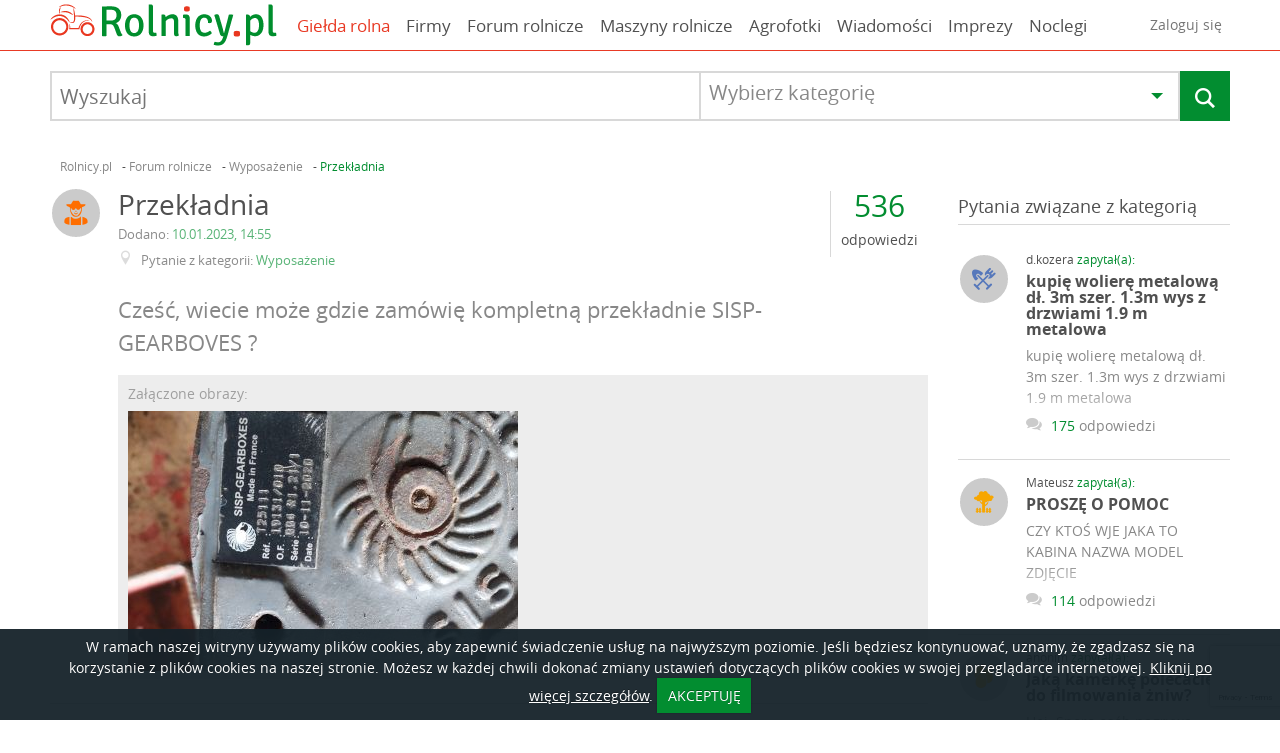

--- FILE ---
content_type: text/html; charset=UTF-8
request_url: https://www.rolnicy.pl/forum/przekladnia-pytania.html
body_size: 26609
content:
<!DOCTYPE html>
<html xmlns="http://www.w3.org/1999/xhtml" xml:lang="pl" lang="pl">
    
    <head>
    <!-- Global site tag (gtag.js) - Google Analytics -->
<script async src="https://www.googletagmanager.com/gtag/js?id=UA-59015778-1"></script>
<script>
    window.dataLayer = window.dataLayer || [];
    function gtag(){dataLayer.push(arguments);}
    gtag('js', new Date());

    gtag('config', 'UA-59015778-1');
</script>    <meta http-equiv="Content-type" content="application/xhtml+xml; charset=UTF-8" />
	<meta name="viewport" content="width=device-width, initial-scale=1.0, maximum-scale=1.0, user-scalable=0" />
    <title>Przekładnia - Forum - Rolnicy.pl</title>    <meta name="keywords" content="Przekładnia, rolnicy">
<meta name="description" content="Pomóż użytkownikowi naszego Forum rolniczego i dodaj odpowiedź do pytania: Przekładnia">    <link href="https&#x3A;&#x2F;&#x2F;www.rolnicy.pl&#x2F;forum&#x2F;przekladnia-pytania.html" rel="canonical">
    <link rel="preconnect" href="https://static.rolnicy.pl">
    <link rel="dns-prefetch" href="https://static.rolnicy.pl">

    <link rel="preload" href="//static.rolnicy.pl/js/rolnicy.min-v3.js" as="script">
    <link rel="preload" href="https://static.rolnicy.pl/css/fonts/rolnicy.woff?988" as="font" type="font/woff" crossorigin="anonymous">
    <link rel="preload" href="https://static.rolnicy.pl/css/fonts/opensans-regular.woff" as="font" type="font/woff" crossorigin="anonymous">
    <link rel="preload" href="https://static.rolnicy.pl/css/fonts/opensans-italic.woff" as="font" type="font/woff" crossorigin="anonymous">
    <link rel="preload" href="https://static.rolnicy.pl/css/fonts/opensans-bold.woff" as="font" type="font/woff" crossorigin="anonymous">

	<link rel="Shortcut icon" href="//static.rolnicy.pl/d/gfx/favicon_rolnicy.ico" type="image/x-icon"/>
	<link rel="stylesheet" href="//static.rolnicy.pl/css/rolnicy-v14.css" type="text/css" />
	<link rel="stylesheet" href="//static.rolnicy.pl/css/style_zewn-v14.css" type="text/css" />
    <script type="text/javascript" src="//static.rolnicy.pl/js/vendor.min-v3.js"></script>
    <script defer type="text/javascript" src="//static.rolnicy.pl/js/rolnicy.min-v3.js"></script>
               
            
</head>    
    <body>
                <div class="main-header-wrapper">
    <div class="main-header" style="z-index:10000;">
        <div class="c-container">
            <nav class="clearfix">
                <a href="/" class="main-logo">
                    <img alt="Rolnicy" src="//static.rolnicy.pl/d/gfx/logo-rolnicy.png" width="227" height="42">
                </a>
                <button class="main-nav-toggle js-hamburger-toggle"><i class="icon-hamburger"></i><i class="icon-close"></i></button>
                <ul class="main-nav main-nav-left">
                    <li>
                        <a title="Giełda rolna" href="/gielda-rolna" style="color: #e83a25;">
                            Giełda rolna                        </a>                            
                    </li>
                    <li>
                        <a title="Firmy rolnicze" href="/firmy">
                            Firmy                        </a>                            
                    </li>
                    <li >
                        <a href="/forum" title="Zapytaj na forum rolniczym">
                            Forum rolnicze                        </a>                            
                    </li>
                    <li>
                        <a title="Katalog maszyn rolniczych" href="/maszyny-rolnicze">
                            Maszyny rolnicze                        </a>                            
                    </li>
                    <li>
                        <a href="/agrofotki" title="Zdjęcia rolnicze">
                            Agrofotki                        </a>                            
                    </li>
                    <li>
                        <a href="/newsy" title="Wiadomości">
                            Wiadomości                        </a>
                    </li>
                    <li>
                        <a href="/imprezy" title="Imprezy i wydarzenia rolnicze">
                            Imprezy                        </a>
                    </li>
                    <li>
                        <a href="https://otonoclegi.pl" title="Noclegi">
                            Noclegi                        </a>
                    </li>
                </ul>

                <ul class="main-nav main-nav-right">
                    <li>
                        <div class="main-nav-link-sm"><a href="/auth/login">Zaloguj się</a></div>                    </li>                    
                </ul>
                <script>
                    (function($, document, window, undefined) {
                        $(function() {
                            var dropdown = {
                                items: null,
                                init: function() {
                                    dropdown.items = $('.js-dropdown');
                                    dropdown.items.on('click.dropdown', dropdown.toggle);
                                },
                                open: function($item) {
                                    dropdown.closeAll();
                                    $item.addClass('active');
                                    $(document).on('click.dropdown-open', dropdown.closeAll);
                                },
                                close: function($item) {
                                    $item.removeClass('active');
                                    if (!dropdown.items.children().hasClass('active')) {
                                        $(document).off('click.dropdown-open');
                                    }
                                },
                                toggle: function(e) {
                                    e.stopImmediatePropagation();
                                    var $this = $(this),
                                        $target = $(e.target);
                                    if ($this.hasClass('active')) {
                                        if (!$target.closest('.dropdown').length) {
                                            e.preventDefault();
                                        }
                                        dropdown.close($this);
                                    } else {
                                        e.preventDefault();
                                        dropdown.open($this);
                                    }
                                },
                                closeAll: function(e) {
                                    dropdown.items.each(function() {
                                        var $this = $(this);
                                        if ($this.hasClass('active')) {
                                            dropdown.close($(this));
                                        }
                                    });
                                }
                            };
                            if ($('.js-dropdown').length) {
                                dropdown.init();
                            }
                            var $mainHeader = $( '.main-header' );
                            $( '.js-hamburger-toggle' ).on( 'click.hamburger', function( e ){
                                var $this = $( this );
                                $this.toggleClass( 'is-active' );
                                $mainHeader.toggleClass( 'is-toggled' );
                            });
                        });
                    })(jQuery, document, window);
                </script>
            </nav>
        </div>
    </div>
</div>
    <div id="button-content" class="button-content  button-content-search-qa">
        
        
                                    <div class="search-box-top">
    <form action="/forum" class="form-search form-search-qa" method="POST" novalidate="novalidate" id="szukaj-form">
        <div class="g-row">
            <div class="g-col-55 g-col-sm-reset">
            <input type="hidden" name="op_search" value="search">
            <input type="text" placeholder="Wyszukaj" class="input-md input-block" name="search_string" id="search-string" value="">
            </div>
            <div class="g-col-45 g-col-sm-reset">
                <div class="field-group">
                    <div class="select-md field-group-input">
                        <select id="kategorie_filter" name="kategorie_filter">
                            <option value="0">Wybierz kategorię</option>
                                                            <option value="350"  >maszyny rolnicze</option>
                                                            <option value="444"  >nawozy</option>
                                                            <option value="885"  >nieruchomości</option>
                                                            <option value="857"  >odzież</option>
                                                            <option value="849"  >opakowania</option>
                                                            <option value="726"  >praca</option>
                                                            <option value="451"  >produkcja roślinna</option>
                                                            <option value="896"  >produkcja zwierzęca</option>
                                                            <option value="284"  >wyposażenie</option>
                                                            <option value="1201"  >inna</option>
                                                    </select>                    
                    </div>
                    <div class="field-group-btn">
                        <button type="submit" class="input-md-icon btn-green field-group-item" id="szukaj-button"><i class="icon icon-lupa"></i> Szukaj </button>
                    </div>
                </div>
            </div>
        </div>
    </form>
</div>
 

<script type="text/javascript">
    function DropDown($selectElement) {
    this.index = 0;
    this.element = null;
    this.opts = null;
    this.input = null;
    this.placeholder = null;

    if ($selectElement && $selectElement.is("select"))
        this.convertFromSelect($selectElement);
}
DropDown.prototype = {
    TEMPLATE_CONTAINER    : '<div class="wrapper-dropdown-3  validate[required]" tabindex="1" id="select-dropdown-3"></div>',
    TEMPLATE_PLACEHOLDER  : '<span></span>',
    TEMPLATE_LIST     : '<ul class="dropdown"></ul>',
    TEMPLATE_LIST_ITEM    : '<li></li>',
    TEMPLATE_LIST_ITEM_ICON : '<i class="icon" id=""></i>',
    TEMPLATE_LIST_ITEM_CONTENT : '<a></a>',
    TEMPLATE_INPUT      : '<input type="hidden" required="required" class="validate[required]">',

    initContainer : function(id, name)
    {
        this.placeholder = $(this.TEMPLATE_PLACEHOLDER);
        this.input = $(this.TEMPLATE_INPUT).attr({
            'id'  : id,
            'name'  : name
        });
        this.element = $(this.TEMPLATE_CONTAINER)
            .append(this.placeholder)
            .append(this.input);
    },
    initList : function()
    {
        var ul = $(this.TEMPLATE_LIST);
        ul.append(this.opts).appendTo(this.element);
        //alert(this.input.val());
        this.select();
    },
    initListItem : function(iconClass, text, id)
    {
        var i = $(this.TEMPLATE_LIST_ITEM_ICON).addClass(iconClass);
        i.attr("id",id);
        var a = $(this.TEMPLATE_LIST_ITEM_CONTENT)
        .append(i)
        .append(document.createTextNode(text));
        var li = $(this.TEMPLATE_LIST_ITEM).append(a);
        this.opts = (!this.opts) ? li : this.opts.add(li);
    },
    convertFromSelect : function($selectElement)
    {
        var obj = this;
        this.initContainer($selectElement.attr('id'), $selectElement.attr('name'));
        $selectElement.before(this.element);
        $selectElement.find("option").each(function(index, option) {
            var text = option.innerHTML;
            if (option.selected || index == 0)
            obj.index = index;
            obj.initListItem("icon-" + obj.removeDiacritics(text), text, option.value);
        });
        $selectElement.remove();
        this.initList()
        this.initEvents();
    },
    _diacritics1 : /[ąĄćĆęĘłŁńŃóÓśŚżŻźŹ\s,]/g,
    _diacritics0 : '[aAcCeElLnNoOsSzZzZ]',
    removeDiacritics : function(str) {
        var obj = this;
        return str.replace(obj._diacritics1, function(match, sourcePosition,source) {
            var index = obj._diacritics1.source.indexOf(match);
            return (index >= 0) ? obj._diacritics0[index] || '' : '_';
        });
    },
    initEvents : function() {
        var obj = this;
        obj.element
        .blur(function(event) {
            obj.close();
        })
        .click(function(event) {
            $(this).toggleClass('active');
            return false;
        });
        obj.opts.click(function(event) {
            var opt = $(this);
            obj.select(opt.index());
            obj.close();
            return false;
        });
    },
    select : function(index){
        if (index !== undefined)
        this.index = index;
        this.placeholder.text($(this.opts[this.index]).text());
        var id=$(this.opts[this.index]).find("a > i").attr("id");
        this.input.val(id);
        if (id!==""){
            //$("#select-dropdown-3").removeClass("validate[required]");
            $(this.opts[this.index]).closest('.wrapper-dropdown-3').removeClass("validate[required]");
        }  
        else{
            //$("#select-dropdown-3").addClass("validate[required]");
            $(this.opts[this.index]).closest('.wrapper-dropdown-3').addClass("validate[required]");
        }
    },
    close : function() {
        this.element.removeClass('active');
        $(this.input).trigger('change');
    },
    open : function() {
        this.element.addClass('active');
    },
    clone : function(id, name){
        var newDD = new DropDown();
        newDD.initContainer(id || this.input.attr('id') + '1', name || this.input.attr('name'));
        newDD.opts = this.opts.clone();
        newDD.initList();
        newDD.initEvents();
        newDD.select(0);
        return newDD;
    }
};

(function($) {
    //kopia dropdowna z wyboru kategorii (/firmy/producenci_zywnosci)
    var dropDowns = [];
    $("SELECT").each(function(index, select){
        dropDowns.push(new DropDown($(select)));
    });
})(jQuery);


    $("#szukaj-form").validationEngine();

    $("#szukaj-button").click(function(e){
        e.preventDefault();
        if (($("#search-string").val().length < 3) && ($("#kategorie_filter").val() == 0)){
            var old_tekst="";
            var old_filter="";
            if (old_tekst.length > 3 || old_filter>0)
            {
                window.location.href = "https://www.rolnicy.pl/forum";
            }
            else
            {
                $("#search-string").validationEngine('showPrompt', 'Należy wpisać co najmniej 3 znaki lub wybrać kategorię', 'red');
            }
        }
        else
            $("#szukaj-form").submit();
    });    
</script>             
          
    </div>
  
<script type="text/javascript">
    $(window).load(function() {
        $( function() {
            var $this = $('.main-header'),
            $wrapper = $this.parent();
            var waypoint = new Waypoint({
                element: $('.main-header'),
                handler: function( dir ) {
                    if ( dir === 'down' ) {
                        $wrapper.css({
                            height: $wrapper.outerHeight()
                        });
                        $this.addClass( 'is-fixed' );
                    } else {
                        //reset height on parent
                        $wrapper.css({
                            height: ''
                        });
                        $this.removeClass( 'is-fixed' );
                    }
                },
                offset: '-100px',
            });
        });
    });
</script>
                    <div id="content" class="clearfix c-reset">
                <div class="c-container">
                    	    	<div class="breadcrumbs ">
            <ul class="breadcrumb">
                                        <li id="breadcrumb0">
                    <a href="https://www.rolnicy.pl/" title="Rolnicy.pl">
                        <span>Rolnicy.pl</span>
                    </a>
                </li>
                                    -
                                                            <li id="breadcrumb1">
                    <a href="https://www.rolnicy.pl/forum" title="Forum rolnicze">
                        <span>Forum rolnicze</span>
                    </a>
                </li>
                                    -
                                                            <li id="breadcrumb2">
                    <a href="https://www.rolnicy.pl/forum/wyposazenie" title="Wyposażenie">
                        <span>Wyposażenie</span>
                    </a>
                </li>
                                    -
                                                            <li id="breadcrumb3">
                    <a href="https://www.rolnicy.pl/forum/przekladnia-pytania.html" title="Przekładnia">
                        <span>Przekładnia</span>
                    </a>
                </li>
                                                    </ul>
        <script type="application/ld+json">
            {
                "@context": "http://schema.org",
                "@type": "BreadcrumbList",
                "itemListElement":
                [
                                                            {
                        "@type": "ListItem",
                        "position": "1",
                        "item":
                        {
                            "@id": "https://www.rolnicy.pl/",
                            "name": "Rolnicy.pl"
                        }
                    },                                                            {
                        "@type": "ListItem",
                        "position": "2",
                        "item":
                        {
                            "@id": "https://www.rolnicy.pl/forum",
                            "name": "Forum rolnicze"
                        }
                    },                                                            {
                        "@type": "ListItem",
                        "position": "3",
                        "item":
                        {
                            "@id": "https://www.rolnicy.pl/forum/wyposazenie",
                            "name": "Wyposażenie"
                        }
                    },                                                            {
                        "@type": "ListItem",
                        "position": "4",
                        "item":
                        {
                            "@id": "https://www.rolnicy.pl/forum/przekladnia-pytania.html",
                            "name": "Przekładnia"
                        }
                    }                                                        ]
            }
        </script>
        	</div>
    <div class="g-row g-row-md">
    <div class="g-col-75 g-col-sm-reset main qa">
                    <div class="media qa-single">
                <div class="media-img">
                                            <span class="image-round image-round-xxs">
                            <i class="icon-avatar-8 color-15"></i>                        </span>
                                          
                </div>
               <div class="media-body">
                    <div class="split split-fixed split-fixed-xs">
                        <div class="split-left">
                            <h1 class="qa-title mb-xxs">
                                Przekładnia                            </h1>
                            <ul class="qa-meta">
                                                                    <li class="qa-meta-date">
                                        Dodano: 
                                        <time datetime="10.01.2023, 14:55" 
                                              class="txt-green">
                                            10.01.2023, 14:55                                        </time>
                                    </li>
                                                            </ul>                           
                            <ul class="qa-meta">
                                <li class="icon-pin">
                                    Pytanie z kategorii: 
                                    <a href="/forum/wyposazenie" 
                                       title="Wyposażenie - Forum rolnicze">
                                        Wyposażenie                                    </a>
                                </li>
                            </ul>
                        </div>
                        <ul class="qa-votes">
                            <li>
                                <span class="qa-votes-amount txt-green" id="liczba-odpowiedzi">
                                    536                                </span> 
                                                                
                                <a href="#odpowiedzi" class="qa-votes-caption">odpowiedzi</a></li>
                        </ul>
                    </div>
                    <div class="qa-body mt-sm qa-content">Cześć, wiecie może gdzie zamówię kompletną przekładnie  SISP-GEARBOVES ?</div>
                                            <div class="qa-attachments mt-sm">
                            <h4 class="header-sm mb-xs">Załączone obrazy:</h4>
                            <div class="g-row g-row-xs images-grid images-grid-loading">
                                                                                                            <div class="g-col-50 g-col-sm-33 g-col-xs-50 images-grid-item">
                                            <a href="javascript:void(0);" class="cover cover-2-3 mb-xs galeria" id="184" >
                                                <img class="cover-img" src="//static.rolnicy.pl/i/upload/forum/2023/01/10/0/617/pytania/middle_phppDkcKL.jpg">
                                            </a>
                                        </div>
                                                                                                
                            </div>
                        </div>  
                      
                                           
                                     
                </div>
            </div>
                            <div class="btn-wrapper mt-lg mb-xl">
    <a href="#form_odpowiedzi" class="btn btn-green btn-wide btn-xl tupper js-reveal" id="pokaz_formu_odpowiedzi" 
       title="Odpowiedz">Odpowiedz    </a>
</div>
<a name="form_odpowiedzi" id="form_odpowiedzi"></a>
<div class="media media-fixed-xxs" style="display: none;" data-reveal-on="#pokaz_formu_odpowiedzi" data-reveal-time="500" id="odpowiedz-form-div">
            <span class="media-img image-round image-round-xxs">
            <i class="avatar-default icon-user-2"></i>        </span>
         
    <div class="media-body media-body-alt">
        <form method="post" name="odpowiedz-edycja" class="form-qa-answer" id="odpowiedz-form" action="&#x2F;forum&#x2F;dodajodpowiedz" novalidate="novalidate">        <input type="hidden" name="token">
        <div class="field-wrapper">
            <input type="hidden" name="id_pytania" id="id_pytania" value="617">            <textarea name="odpowiedz" id="textarea-odpowiedz" placeholder="Wpisz&#x20;tre&#x015B;&#x0107;&#x20;odpowiedzi" maxlength="1000" class="field-block&#x20;input-lg&#x20;js-reveal&#x20;validate&#x5B;required,minSize&#x5B;5&#x5D;&#x5D;"></textarea>            <div class="form-action-bar">
                <div class="split">
                    <div class="split-left">
                        <a href="javascript:void(0);" class="btn btn-link btn-grey icon-plus js-reveal" id="pokaz-upload-pliki">
                            Dodaj plik                        </a>
                        <a href="javascript:void(0);" class="btn btn-link btn-grey icon-plus js-reveal" id="pokaz-upload-linki">
                            Dodaj film                        </a>
                    </div>
                                            <div class="fancy-checkbox checkbox-left">
                            <label>
                                <input type="hidden" name="terms" value="0"><input type="checkbox" name="terms" id="terms" class="input_wl&#x20;regular-checkbox&#x20;big-checkbox&#x20;validate&#x5B;required&#x5D;" value="1">                                <label for="terms"></label>
                                Akceptuj 
                                <a href="/info/regulamin.html" target="_blank">
                                    regulamin                                </a>
                            </label>
                        </div>
                                        
                </div>
            </div>
            <div class="form-action-bar form-action-bar-attachments" 
                 data-reveal-on="#pokaz-upload-pliki" data-reveal-time="500" style="display: none;">
                <div id="image-upload" class="dropzone mb-xs">
    <div class="label">
        kliknij albo upuść tu obrazek lub plik PDF   
    </div>
</div>

<style type="text/css">
    .dropzone,
    .dropzone *,
    .dropzone-previews,
    .dropzone-previews * {
        -webkit-box-sizing: border-box;
        -moz-box-sizing: border-box;
        box-sizing: border-box;
    }
    .dropzone {
        position: relative;text-align:left;
        border: 1px solid rgba(0,0,0,0.08);
        background: rgba(0,0,0,0.02);
        padding: 1em;
        width: 950px;
        overflow:auto;
    }
    .dropzone.dz-clickable {
        cursor: pointer;
    }
    .dropzone.dz-clickable .dz-message,
    .dropzone.dz-clickable .dz-message span {
        cursor: pointer;
    }
    .dropzone.dz-clickable * {
        cursor: default;
    }
    .dropzone .dz-message {
        opacity: 1;
        -ms-filter: none;
        filter: none;
    }
    .dropzone.dz-drag-hover {
        border-color: rgba(0,0,0,0.15);
        background: rgba(0,0,0,0.04);
    }
    .dropzone.dz-started .dz-message {
        //display: none;
    }
    .dropzone .dz-preview,
    .dropzone-previews .dz-preview {
        background: rgba(255,255,255,0.8);
        position: relative;
        display: inline-block;
        margin:20px;
        vertical-align: top;
        border: 1px solid #acacac;
        padding: 4px 4px 4px 4px;
    }
    .dropzone .dz-preview.dz-file-preview [data-dz-thumbnail],
    .dropzone-previews .dz-preview.dz-file-preview [data-dz-thumbnail] {
        display: none;
    }
    .dropzone .dz-preview .dz-details,
    .dropzone-previews .dz-preview .dz-details {
        width: 145px;
        height: 145px;
        position: relative;
        background: #ebebeb;
        padding: 5px;
        /* margin-bottom: 22px; */
    }
    .dropzone .dz-preview .dz-details .dz-filename,
    .dropzone-previews .dz-preview .dz-details .dz-filename {
        overflow: hidden;
        height: 100%;
    }
    .dropzone .dz-preview .dz-details img,
    .dropzone-previews .dz-preview .dz-details img {
        position: absolute;
        top: 0;
        left: 0;
        width: 145px;
        height: 145px;
    }
    .dropzone .dz-preview .dz-details .dz-size,
    .dropzone-previews .dz-preview .dz-details .dz-size {
        display: none !important;   /* ukrywam */
        position: absolute;
        bottom: -28px;
        left: 3px;
        height: 28px;
        line-height: 28px;
    }
    .dropzone .dz-preview.dz-error .dz-error-mark,
    .dropzone-previews .dz-preview.dz-error .dz-error-mark {
        display: block;
    }
    .dropzone .dz-preview.dz-success .dz-success-mark,
    .dropzone-previews .dz-preview.dz-success .dz-success-mark {
        display: block;
    }
    .dropzone .dz-preview:hover .dz-details img,
    .dropzone-previews .dz-preview:hover .dz-details img {
        display: none;
    }
    .dropzone .dz-preview .dz-success-mark,
    .dropzone-previews .dz-preview .dz-success-mark,
    .dropzone .dz-preview .dz-error-mark,
    .dropzone-previews .dz-preview .dz-error-mark {
        display: none;
        position: absolute;
        width: 40px;
        height: 40px;
        font-size: 30px;
        text-align: center;
        right: -10px;
        top: -10px;
    }
    .dropzone .dz-preview .dz-success-mark,
    .dropzone-previews .dz-preview .dz-success-mark {
        color: #8cc657;
    }
    .dropzone .dz-preview .dz-error-mark,
    .dropzone-previews .dz-preview .dz-error-mark {
        color: #ee162d;
    }
    .dropzone .dz-preview .dz-progress,
    .dropzone-previews .dz-preview .dz-progress {
        position: absolute;
        top: 100px;
        left: 6px;
        right: 6px;
        height: 6px;
        background: #d7d7d7;
        display: none;
    }
    .dropzone .dz-preview .dz-progress .dz-upload,
    .dropzone-previews .dz-preview .dz-progress .dz-upload {
        position: absolute;
        top: 0;
        bottom: 0;
        left: 0;
        width: 0%;
        background-color: #8cc657;
    }
    .dropzone .dz-preview.dz-processing .dz-progress,
    .dropzone-previews .dz-preview.dz-processing .dz-progress {
        display: block;
    }
    .dropzone .dz-preview .dz-error-message,
    .dropzone-previews .dz-preview .dz-error-message {
        display: none;
        position: absolute;
        top: -5px;
        left: -20px;
        background: rgba(245,245,245,0.8);
        padding: 8px 10px;
        color: #800;
        min-width: 140px;
        max-width: 500px;
        z-index: 500;
    }
    .dropzone .dz-preview:hover.dz-error .dz-error-message,
    .dropzone-previews .dz-preview:hover.dz-error .dz-error-message {
        display: block;
    }
    .dropzone {
        border: 1px solid rgba(0,0,0,0.03);
        min-height: 262px;
        -webkit-border-radius: 3px;
        border-radius: 3px;
        background: rgba(0,0,0,0.03);
        padding: 23px;
    }
    .dropzone .dz-default.dz-message {
        opacity: 1;
        -ms-filter: none;
        filter: none;
        -webkit-transition: opacity 0.3s ease-in-out;
        -moz-transition: opacity 0.3s ease-in-out;
        -o-transition: opacity 0.3s ease-in-out;
        -ms-transition: opacity 0.3s ease-in-out;
        transition: opacity 0.3s ease-in-out;
        /*background-image: url("../images/spritemap.png");*/
        background-repeat: no-repeat;
        background-position: 0 0;
        position: absolute;
        //width: 428px;
        width: 100%;
        height: 123px;
        //margin-left: -214px;
        margin-left: -24px;
        margin-top: -61.5px;
        top: 50%;
        //left: 50%;
    }
    @media all and (-webkit-min-device-pixel-ratio: 1.5) {
        .dropzone .dz-default.dz-message {
            /*background-image: url("../images/spritemap@2x.png");*/
            -webkit-background-size: 428px 406px;
            -moz-background-size: 428px 406px;
            background-size: 428px 406px;
        }
    }
    .dropzone .dz-default.dz-message span {
        display: none;
    }
    .dropzone.dz-square .dz-default.dz-message {
        background-position: 0 -123px;
        width: 268px;
        margin-left: -134px;
        height: 174px;
        margin-top: -87px;
    }
    .dropzone.dz-drag-hover .dz-message {
        opacity: 0.15;
        filter: alpha(opacity=15);
        -ms-filter: "progid:DXImageTransform.Microsoft.Alpha(Opacity=15)";
    }
    .dropzone.dz-started .dz-message {
    //    display: block;
        opacity: 0;
        filter: alpha(opacity=0);
        -ms-filter: "progid:DXImageTransform.Microsoft.Alpha(Opacity=0)";
    }
    .dropzone .dz-preview,
    .dropzone-previews .dz-preview {
        -webkit-box-shadow: 1px 1px 4px rgba(0,0,0,0.16);
        box-shadow: 1px 1px 4px rgba(0,0,0,0.16);
        font-size: 14px;
    }
    .dropzone .dz-preview.dz-image-preview:hover .dz-details img,
    .dropzone-previews .dz-preview.dz-image-preview:hover .dz-details img {
        display: block;
        opacity: 0.1;
        filter: alpha(opacity=10);
        -ms-filter: "progid:DXImageTransform.Microsoft.Alpha(Opacity=10)";
    }
    .dropzone .dz-preview.dz-success .dz-success-mark,
    .dropzone-previews .dz-preview.dz-success .dz-success-mark {
        opacity: 1;
        -ms-filter: none;
        filter: none;
    }
    .dropzone .dz-preview.dz-error .dz-error-mark,
    .dropzone-previews .dz-preview.dz-error .dz-error-mark {
        opacity: 1;
        -ms-filter: none;
        filter: none;
    }
    .dropzone .dz-preview.dz-error .dz-progress .dz-upload,
    .dropzone-previews .dz-preview.dz-error .dz-progress .dz-upload {
        background: #ee1e2d;
    }
    .dropzone .dz-preview .dz-error-mark,
    .dropzone-previews .dz-preview .dz-error-mark,
    .dropzone .dz-preview .dz-success-mark,
    .dropzone-previews .dz-preview .dz-success-mark {
        display: block;
        opacity: 0;
        filter: alpha(opacity=0);
        -ms-filter: "progid:DXImageTransform.Microsoft.Alpha(Opacity=0)";
        -webkit-transition: opacity 0.4s ease-in-out;
        -moz-transition: opacity 0.4s ease-in-out;
        -o-transition: opacity 0.4s ease-in-out;
        -ms-transition: opacity 0.4s ease-in-out;
        transition: opacity 0.4s ease-in-out;
        /*background-image: url("../images/spritemap.png");*/
        background-repeat: no-repeat;
    }
    @media all and (-webkit-min-device-pixel-ratio: 1.5) {
        .dropzone .dz-preview .dz-error-mark,
        .dropzone-previews .dz-preview .dz-error-mark,
        .dropzone .dz-preview .dz-success-mark,
        .dropzone-previews .dz-preview .dz-success-mark {
            /*background-image: url("../images/spritemap@2x.png");*/
            -webkit-background-size: 428px 406px;
            -moz-background-size: 428px 406px;
            background-size: 428px 406px;
        }
    }
    .dropzone .dz-preview .dz-error-mark span,
    .dropzone-previews .dz-preview .dz-error-mark span,
    .dropzone .dz-preview .dz-success-mark span,
    .dropzone-previews .dz-preview .dz-success-mark span {
        display: none;
    }
    .dropzone .dz-preview .dz-error-mark,
    .dropzone-previews .dz-preview .dz-error-mark {
        background-position: -268px -123px;
    }
    .dropzone .dz-preview .dz-success-mark,
    .dropzone-previews .dz-preview .dz-success-mark {
        background-position: -268px -163px;
    }
    .dropzone .dz-preview .dz-progress .dz-upload,
    .dropzone-previews .dz-preview .dz-progress .dz-upload {
        -webkit-animation: loading 0.4s linear infinite;
        -moz-animation: loading 0.4s linear infinite;
        -o-animation: loading 0.4s linear infinite;
        -ms-animation: loading 0.4s linear infinite;
        animation: loading 0.4s linear infinite;
        -webkit-transition: width 0.3s ease-in-out;
        -moz-transition: width 0.3s ease-in-out;
        -o-transition: width 0.3s ease-in-out;
        -ms-transition: width 0.3s ease-in-out;
        transition: width 0.3s ease-in-out;
        -webkit-border-radius: 2px;
        border-radius: 2px;
        position: absolute;
        top: 0;
        left: 0;
        width: 0%;
        height: 100%;
        /*background-image: url("../images/spritemap.png");*/
        background-repeat: repeat-x;
        background-position: 0px -400px;
    }
    @media all and (-webkit-min-device-pixel-ratio: 1.5) {
        .dropzone .dz-preview .dz-progress .dz-upload,
        .dropzone-previews .dz-preview .dz-progress .dz-upload {
            /*background-image: url("../images/spritemap@2x.png");*/
            -webkit-background-size: 428px 406px;
            -moz-background-size: 428px 406px;
            background-size: 428px 406px;
        }
    }
    .dropzone .dz-preview.dz-success .dz-progress,
    .dropzone-previews .dz-preview.dz-success .dz-progress {
        display: block;
        opacity: 0;
        filter: alpha(opacity=0);
        -ms-filter: "progid:DXImageTransform.Microsoft.Alpha(Opacity=0)";
        -webkit-transition: opacity 0.4s ease-in-out;
        -moz-transition: opacity 0.4s ease-in-out;
        -o-transition: opacity 0.4s ease-in-out;
        -ms-transition: opacity 0.4s ease-in-out;
        transition: opacity 0.4s ease-in-out;
    }
    .dropzone .dz-preview .dz-error-message,
    .dropzone-previews .dz-preview .dz-error-message {
        display: block;
        opacity: 0;
        filter: alpha(opacity=0);
        -ms-filter: "progid:DXImageTransform.Microsoft.Alpha(Opacity=0)";
        -webkit-transition: opacity 0.3s ease-in-out;
        -moz-transition: opacity 0.3s ease-in-out;
        -o-transition: opacity 0.3s ease-in-out;
        -ms-transition: opacity 0.3s ease-in-out;
        transition: opacity 0.3s ease-in-out;
    }
    .dropzone .dz-preview:hover.dz-error .dz-error-message,
    .dropzone-previews .dz-preview:hover.dz-error .dz-error-message {
        opacity: 1;
        -ms-filter: none;
        filter: none;
    }
    .dropzone a.dz-remove,
    .dropzone-previews a.dz-remove {
        width:28px;height:28px;
        background:url("http://static.rolnicy.pl/gfx/rolnicy_pl/rolnicy_img.png") -1167px -5px no-repeat;
        text-indent:-9999px;cursor:pointer;position:absolute;right:-12px;top:-12px;
        text-decoration: none;
        display: inline-block;
        padding: 4px 5px;
        text-align: center;
        color: #aaa;
    }
    .dropzone a.dz-remove:hover,
    .dropzone-previews a.dz-remove:hover {
        color: #666;
    }
    .dropzone .label {
        width:100%;
        text-align:center;
        position: absolute;
        top:50%;left:50%;
        transform: translate(-50%, -50%);
        font-size:40px;
        color: #dadada;
    }
</style>

<script src="//static.rolnicy.pl/d/js/vendor/dropzone.js"></script>
<script src="//static.rolnicy.pl/d/js/vendor/jquery/sortable/jquery-ui-1.8.21.custom.min.js"></script>
<script type="text/javascript">
    $(function(){
        var selector = 'div#image-upload';

     	// Disabling autoDiscover, otherwise Dropzone will try to attach twice.
        Dropzone.autoDiscover = false;
        $.uploader = new Dropzone(
            selector,
            {
                url : "/upload/pliki/cdn1",
                acceptedFiles : "image/*, application/pdf",
                addRemoveLinks : true,
                dictCancelUpload : "Anuluj",
                dictCancelUploadConfirmation : "Czy na pewno chcesz anulować upload zdjęcia?",
                dictRemoveFile : "Usuń",
                dictInvalidFileType : "Nie możesz uploadować plików tego typu",
                dictFileTooBig : "Max. rozmiar pliku to:{{maxFilesize}} MB. Twoj ma: {{filesize}} MB",
                maxFilesize : 12,
                maxFiles: 10,
                dictMaxFilesExceeded : "Max. ilosc plików:{{maxFiles}}."
            }
        );

        var selector = 'div#image-upload';
        var form = $(selector).parents('FORM');
        var zebra_dialog_active = false;

        var sortImages = function(event, ui)
        {
            $(selector).find('.dz-preview').each(function(i, elem){
               var plik = $(elem).find('DIV.dz-filename SPAN').text();
               $('INPUT[name="upload[]"][filename="' + plik + '"]').attr('kolejnosc', i+1);
            });
            
            var to_sort = form.find('INPUT[name="upload[]"]');
            to_sort.sort(function(a,b){
                var an = a.getAttribute('kolejnosc'),
                    bn = b.getAttribute('kolejnosc');

                if(an > bn) {
                    return 1;
                }
                if(an < bn) {
                    return -1;
                }
                return 0;
            });

            to_sort.detach().appendTo(form);
        };

        $(selector).sortable({
            items:'.dz-preview',
            cursor: 'move',
            opacity: 0.5,
            containment: selector,
            distance: 20,
            tolerance: 'pointer',
            stop: function( event, ui ) {
                sortImages(event, ui);
            }
        });

        $.uploader.on("addedfile", function(file) {
            zebra_dialog_active = false;
            if (typeof blockSubmit == 'function') {
                blockSubmit();
            }
            if (form)
            {
                var inputy = form.find('INPUT[name="upload[]"]');
                var kolejnosc = (inputy.length) ? inputy.length+1 : 1;
                $('<INPUT name="upload[]" filename="' + file.name + '" type="hidden" kolejnosc="' + kolejnosc + '" />').appendTo(form);
            }
        });

        $.uploader.on("success", function(file, response) {
            $(".dz-default").show();
            if(response.id_uploadu)
                form.find('INPUT[name="upload[]"][filename="' + file.name + '"]').val(response.id_uploadu);
            else
            {
                if(!zebra_dialog_active)
                {
                    zebra_dialog_active = true;
                    $.Zebra_Dialog(response.message);
                }
                $.uploader.removeFile(file);
                form.find('INPUT[name="upload[]"][filename="' + file.name + '"]:last').remove();
            }
            // wpisujemy zuploadowane sciezki w formularz
        });
        $.uploader.on("queuecomplete", function(file, response) {
            if (typeof unblockSubmit == 'function') {
                unblockSubmit();
            } 
        });        
        $.uploader.on("removedfile", function(file, response) {
            form.find('INPUT[name="upload[]"][filename="' + file.name + '"]:last').remove();
            sortImages();
        });
        
    });
</script> 
            </div>
            <div id="filmy-form" class="form-action-bar form-action-bar-attachments" 
                 data-reveal-on="#pokaz-upload-linki" data-reveal-time="500" style="display: none;">
                <div class="g-row g-row-xs mb-xs" id="youtube1">
                    <div class="g-col-60">
                        <input type="url" name="youtube[]" placeholder="Link filmu z Youtube" 
                               class="field-block input-sm validate[funcCall[checkurl]] youtube-link" id="input-youtube1">
                    </div>
                    <div class="g-col-40">
                        <a href="javascript:void(0);" class="btn btn-icon-only btn-grey icon-plus btn-dodaj-link"  id="btn-add-1" 
                           title="Dodaj kolejny film">
                            Dodaj kolejny film                        </a>
                    </div>
                </div>
            </div>            
            <div class="field-info">
                Pozostało znaków 
                <span id="textarea-odpowiedz-pozostalo" class="txt-green">
                    (1000)
                </span>
            </div>
                            <div style="display: none;" data-reveal-on="#textarea-odpowiedz" data-reveal-time="500" id="swoje-dane">
                    <div class="container mt-lg" > <!-- display: none when user is logged in -->
                        <div class="controls">
                            <h3 class="naglowek-2 mb-md align-left">
                                Podaj swoje dane, aby dokończyć publikację odpowiedzi                            </h3>
                        </div>
                        <div class="rejestracja-uzytkownika">
<input type="hidden" name="rola" id="rejestracja-uzytkownika-rola" value="member">        <div class="rejestracja-uzytkownika-inner grupa" akcja="/auth/register">
                <div class="row col-100">
            <input type="text" name="email" placeholder="Adres&#x20;e-mail" required="required" id="rejestracja-uzytkownika-email" class="primary-input&#x20;mbox&#x20;validate&#x5B;required,custom&#x5B;email&#x5D;&#x5D;" value="">                    </div>
        <div class="row col-50">
            <input type="text" name="imie" placeholder="Imi&#x0119;" required="required" id="rejestracja-uzytkownika-imie" class="primary-input&#x20;mbox&#x20;validate&#x5B;required&#x5D;" value="">                    </div>
        <div class="row col-50">
            <input type="text" name="telefon" placeholder="Telefon" id="rejestracja-uzytkownika-telefon" maxlength="20" class="primary-input&#x20;mbox&#x20;validate&#x5B;custom&#x5B;phone&#x5D;&#x5D;" value="">                    </div>

        <div class="control-group">
            <div class="controls">
                            </div>
        </div>

                    </div>
    
    <div class="logowanie-uzytkownika-inner grupa" style="display: none;" akcja="/auth/login">
                <div class="row col-50">
            <input type="text" name="username" id="logowanie-uzytkownika-username" placeholder="Tw&#xF3;j&#x20;e-mail" maxlength="100" class="primary-input&#x20;mbox&#x20;validate&#x5B;required,minSize&#x5B;4&#x5D;&#x5D;" value="">                    </div>
        <div class="row col-50">
            <input type="password" name="password" id="logowanie-uzytkownika-password" placeholder="has&#x0142;o" maxlength="100" class="primary-input&#x20;mbox&#x20;validate&#x5B;required,minSize&#x5B;6&#x5D;&#x5D;" value="">                    </div>
        
    </div>
    
    <a href="#" class="mam-juz-konto-btn">mam już konto</a>
    
    
    <script type="text/javascript">
    !function($){
    	
        var contener = $('.rejestracja-uzytkownika');
        var login_group = $('.logowanie-uzytkownika-inner');
        var register_group = $('.rejestracja-uzytkownika-inner');
        var form = contener.parents('FORM');
        
        // przelaczanie rejestracji / logowania
        contener.find('.mam-juz-konto-btn').click(function(e){
            e.preventDefault();
            var self = $(this);
            login_group.slideToggle('fast');
            register_group.slideToggle('fast', function(){
                self.text((login_group.is(':visible')) ? 'nie mam konta' : 'mam już konto');
            });
        });
        
        // plugin autoryzacji
        $.auth = function (params)
        {
           if (!params)
               params = {};
           
           var wybrana_grupa = contener.find('.grupa:visible');

           var checkEmailDuplicateProcess = function(response){
               return response.errorType == 'emailDuplicate' && params.onEmailDuplicateProcess && response.id_uzytkownika;
           }
           
            //$.fancybox.showActivity();
            var rola = contener.find('INPUT[name="rola"]').val();
	    	$.ajax({
	    		cache	:	false,
	    		url		:	wybrana_grupa.attr('akcja'),
	    		type	:	'POST',
	    		data	:	wybrana_grupa.find(':input').serialize() + ((rola) ? '&rola=' + rola : ''),
	    		dataType	:	'json',
	    		success	:	function(response){
                    //$.fancybox.hideActivity();
                    if (!response.success && !checkEmailDuplicateProcess(response))
                    {
                        if (typeof params.error == 'function')
                        {
                            params.error(response);
                        }
                        return false;
                    }
                    if (response.id_uzytkownika)
                    {
                        if (form.find('INPUT[name="id_uzytkownika"]').length)
                            form.find('INPUT[name="id_uzytkownika"]').val(response.id_uzytkownika);
                        else
                            $('<INPUT type="hidden" name="id_uzytkownika" value="' + response.id_uzytkownika + '" />')
                                .appendTo(form);
                        if (typeof params.success == 'function')
                        {
                            params.success(response);
                        }
                        return true;
                    }
	    		}
	    	});
        }
               
            	
    }(jQuery);
    </script>
    
</div>
                        <div class="control-group cl" id="jako_gosc_div">
                            <div class="split">
                                <div class="split-left">
                                    <div class="fancy-checkbox checkbox-left">
                                        <label>
                                            <input type="checkbox" id="jako_gosc" name="jako_gosc" class="input_wl regular-checkbox big-checkbox">
                                            <label for="guest"></label> Dodaj anonimowo                                        </label>
                                    </div>
                                </div>
                            </div>
                        </div>
                    </div>                
                </div>
              
            <div class="container">
                <div class="controls align-center">
                    <input type="submit" class="btn btn-green mt-md" value="Wyślij" id="answer-submit-btn">
                </div>
            </div>
            <div class="container">
                <div class="controls align-center" id="form-message">
                    
                </div>
            </div>             
        </div>
        </form>    </div>
</div>
<script src="https://www.google.com/recaptcha/api.js?render=6LdjbacUAAAAAA2q8Z3qUy10S8n6jnO9tBZ8kigI"></script>
<script>    
    function blockSubmit(){
        $("#answer-submit-btn").hide();
        $("#form-message").html("<span class=\"txt-green\" style=\"font-size:20px;\">Proszę czekać</span>");
    }
    function unblockSubmit(){
        $("#form-message").html("");
        $("#answer-submit-btn").show();
    }
    //reveal elements on click/focus on field
    $('.js-reveal').on("click focus", function(e) {
        var fieldID = $(this).attr("id"),
        $itemsToShow = $('[data-reveal-on=#'+fieldID+']'),
        time = $itemsToShow.data('reveal-time') || 330;

        $itemsToShow.slideDown(time);
    });
    function getUrlVars(){
        var vars = [], hash;
        var hashes = window.location.href.slice(window.location.href.indexOf('?') + 1).split('&');
        for(var i = 0; i < hashes.length; i++)
        {
            hash = hashes[i].split('=');
            vars.push(hash[0]);
            vars[hash[0]] = hash[1];
        }
        return vars;
    }     
    function checkurl(field, rules, i, options){
        if (!field.hasClass("linkChecked") && (field.val().length > 0)){
            return ("Nieprawidłowy link do filmu youtube");
        }
    }    
    function checkYoutube(url,id)
    {
        if (url.length > 0){
            var dataString = 'url='+url;
            $.ajax({  
                type: "POST",
                url: "/forum/checklink",
                data: dataString,
                cache: false, 
                dataType : 'json',
                success: function(response, status, xhr){ 
                    if (response.message == "Error"){
                        //$.Zebra_Dialog('Nieprawidłowy link do filmu youtube');
                        //id.value = "";
                    }
                    else{
                        id.className += " linkChecked";
                    };
                },
                error : function(xhr, status, error){
                    $.Zebra_Dialog(error);
                    id.value = "";
                }
            }); 
        }
    }  
    
    function scrollElement(elementTo)
    {
        var destination = $(elementTo).offset().top - ($('.main-header').height() + 5);

        if ($.browser.safari) {
            $('body').animate({ scrollTop: destination }, 1100); 
        } else {
            $('html').animate({ scrollTop: destination }, 1100);
        }
    }    
    var form_sended=false;
    var obj;
    function przeslij_formularz(form)
    {
        var d=$.Deferred();

        grecaptcha.ready(function() {
            grecaptcha.execute('6LdjbacUAAAAAA2q8Z3qUy10S8n6jnO9tBZ8kigI', {
                action: 'ZapytajModule'
            }).then(function (token) {
                form.find("INPUT[name='token']").val(token);

                $.ajax({
                    cache : false,
                    url : form.attr('action'),
                    type : form.attr("method"),
                    data : form.serialize(),
                    dataType : 'json',
                    success	: function(response, status, xhr){
                        if (!response.success)
                        {
                            return this.error(xhr, status, response.message);
                        }
                        else
                        {
                            form_sended=true;
                            obj=jQuery.parseJSON(response.message);
                            d.resolve();
                        }
                    },
                    error	: function(xhr, status, error){
                        $.Zebra_Dialog(error);
                        return false;
                    }
                });
            });
        });

        return d.promise();
    }; 
    
    $(window).load(function() {
        if (window.location.hash.length){
            if (window.location.hash == '#form_odpowiedzi'){
                $('#pokaz_formu_odpowiedzi').hide();
                $('#pokaz_formu_odpowiedzi').trigger('click');
                scrollElement('#form_odpowiedzi');
            }
            else if (window.location.hash.indexOf('#odpowiedz-') + 1){
                scrollElement(window.location.hash);
            }
        }
        $( ".youtube-link" ).on("blur",function() {
            $(this).removeClass("linkChecked");
            checkYoutube($(this).val(),this);
	}); 
        $( ".youtube-link" ).on("paste", function(e) {
            var ctl = $(this);
            setTimeout(function() { ctl.trigger('blur'); }, 100);
        });        
        $(document).on("click", ".btn-usun-link", function(e){
            var id = $(this).attr("id").replace(/[^\d]/gi, '');
            if($("#btn-add-"+id).length) {
                container=$('#youtube'+id).prev();
                if (container){
                    var id2 = container.attr("id").replace(/[^\d]/gi, '');
                    container.find(".g-col-40").append(
                                    '<a href="javascript:void(0);" class="btn btn-icon-only btn-grey icon-plus btn-dodaj-link"  id="btn-add-'
                                    + id2 + '" title="Dodaj kolejny film">Dodaj kolejny film</a>'
                                );
                }
            }
            $("#youtube"+id).remove();
            if ($("#filmy-form").children().length==1){
                $(".btn-usun-link").remove();
            }            
            return false;
        });
        $(document).on("click", ".btn-dodaj-link", function(e){
            var id = $(this).attr("id").replace(/[^\d]/gi, '');
            $('#btn-add-'+id).remove();
            if(!$("#btn-usun-"+id).length) {
                $("#youtube"+id).find(".g-col-40").append(
                        '<a href="javascript:void(0);" class="btn btn-icon-only btn-red icon-minus btn-usun-link"  id="btn-usun-' + id + '"' + 
                        'title="Usuń ten film">Usuń ten film</a>'
                    );                
            }
            var add_block='<div class="g-row g-row-xs mb-xs" id="youtube'+(Number(id)+1)+'">' +
                    '<div class="g-col-60"><input type="url" name="youtube[]" placeholder="Link filmu z Youtube"' + 
                    ' class="field-block input-sm  validate[funcCall[checkurl]] youtube-link" id="input-youtube'+(Number(id)+1)+'"></div>' +
                    '<div class="g-col-40">' +
                    '<a href="javascript:void(0);" class="btn btn-icon-only btn-red icon-minus btn-usun-link"  id="btn-usun-' + (Number(id)+1) + '"' + 
                    ' title="Usuń ten film">Usuń ten film</a>' +
                    '<a href="javascript:void(0);" class="btn btn-icon-only btn-grey icon-plus btn-dodaj-link"  id="btn-add-' + (Number(id)+1) + '"' + 
                    ' title="Dodaj kolejny film">Dodaj kolejny film</a>' +
                    '</div>'+
                    '</div>';
            $("#filmy-form").append(add_block);
            return false;
        });        
        $('#pokaz_formu_odpowiedzi').on('click', function (e) {
            $('#pokaz_formu_odpowiedzi').hide();
            var elementClick = $(this).attr("href");
            scrollElement(elementClick);
            
            return false; 
        });
        $('#textarea-odpowiedz').keyup(function(){
            $('#textarea-odpowiedz-pozostalo').html('(' + 
                + (1000 - $(this).val().length)+')');
        });
        $('#textarea-odpowiedz').on("paste", function(e){
            var ctl = $(this);
            setTimeout(function() { ctl.trigger('keyup'); }, 100);
        });

        var container = $("#odpowiedz-form-div");
        var form = container.find("FORM");
        var submit = form.find("submit");

        //form.validationEngine({promptPosition: 'topLeft:10px'});

        $.zaktualizowacodpowiedzi = function(sortowanie){
            var datastring = '';
            if (getUrlVars()["str"] != undefined)
            {
                datastring = "str="+getUrlVars()["str"];
            }
            if (sortowanie != undefined)
            {
                datastring += "&sortowanie="+sortowanie;
            }            
            $.ajax({  
                url: "/forum/odpowiedzilista/przekladnia-pytania.html",
                data: datastring,
                cache: false,  
                success: function(html){  
                    $("#qa-content").html(html);  
                }  
            });   
        };

                    $("#rejestracja-uzytkownika-telefon").parent().remove();
            $("#rejestracja-uzytkownika-email").parent().removeClass("col-100").addClass("col-50");
            $("#rejestracja-uzytkownika-email").removeAttr("required");
            $("#rejestracja-uzytkownika-imie").removeAttr("required");
            var rejestracja_html=$(".rejestracja-uzytkownika-inner").html();
            var logowanie_html=$(".logowanie-uzytkownika-inner").html();
            var rejestracja_uzytkownika=$(".rejestracja-uzytkownika").html();
            $(".logowanie-uzytkownika-inner").html("");
            var jako_gosc_div=$("#jako_gosc_div")[0].outerHTML;
            $("#jako_gosc_div").remove();
            $(".rejestracja-uzytkownika-inner .control-group").remove();
            $(".mam-juz-konto-btn").before(jako_gosc_div);            
            
            $("#jako_gosc").on("click",function(e){
                if($("#jako_gosc").attr("checked") == 'checked') { 
                    $("#jako_gosc_div").remove();
                    $(".rejestracja-uzytkownika").html("");
                    $(".rejestracja-uzytkownika").after(jako_gosc_div);
                    $("#jako_gosc").prop("checked", true);
                }
                else{
                    $(".rejestracja-uzytkownika").html(rejestracja_uzytkownika);
                    $(".logowanie-uzytkownika-inner").html("");
                    $(".rejestracja-uzytkownika-inner .control-group").remove();
                    $("#jako_gosc_div").remove();
                    $(".mam-juz-konto-btn").before(jako_gosc_div);                    
                }

            });  

            $(".mam-juz-konto-btn").on("click",function(e){
                if ($(".rejestracja-uzytkownika-inner").is(':empty')){
                    $(".rejestracja-uzytkownika-inner").html(rejestracja_html);
                    $(".logowanie-uzytkownika-inner").html("");
                }
                else{
                    $(".logowanie-uzytkownika-inner").html(logowanie_html);
                    $(".rejestracja-uzytkownika-inner").html(""); 
                }
            });
                    submit.click(function(e){
                form.submit();
                return false;
            });
            form.submit(function(e){
                e.preventDefault();
                var check_links = true
                                if (check_links && form.validationEngine('validate')){                
                    blockSubmit();
                    if(!$("#jako_gosc").length) {
                        $.when(przeslij_formularz(form)).done(function(){
                            if (form_sended==true){
                                form.slideToggle("slow", function(){
                                container.html('<div class="notification">' + 
                                        '<h1 class="notification-title">Dziękujemy za dodanie odpowiedzi!</h1></div>');
                                }); 
                                $.zaktualizowacodpowiedzi("odpowiedzi");
                            }
                            else{
                                unblockSubmit();
                            }
                        });    
                    }
                    if($("#jako_gosc").attr("checked") != 'checked') {
                        $.auth({
                            onEmailDuplicateProcess: true,
                            // udalo sie zalogowac / zarejestrowac uzytkownika
                            success : function(response){
                                $.when(przeslij_formularz(form)).done(function(){
                                    if (form_sended==true){
                                        //var obj = jQuery.parseJSON(response.message);
                                        email_string='';
                                        form.slideToggle("slow", function(){
                                                                                            container.html('<div class="notification">' + 
                                                        '<h1 class="notification-title">Dziękujemy za dodanie odpowiedzi!</h1></div>');
                                                $.zaktualizowacodpowiedzi("odpowiedzi");
                                                                                    }); 
                                    }
                                    else{
                                        unblockSubmit();
                                    }
                                });    
                            },
                            // problem z rejestracja / logowaniem
                            error : function(response){
                                if (response.message)
                                {
                                    $.Zebra_Dialog(response.message, {type:'error'});
                                    $("#form-message").html("");
                                    $("#submit-btn").show();
                                }
                            }
                        });
                    }
                    else{
                        $.when(przeslij_formularz(form)).done(function(){
                            if (form_sended==true){
                                form.slideToggle("slow", function(){
                                                                            container.html('<div class="notification">' + 
                                                '<h1 class="notification-title">Dziękujemy za dodanie odpowiedzi!</h1></div>');
                                        $.zaktualizowacodpowiedzi("odpowiedzi");
                                                                    }); 
                            }
                            else{
                                unblockSubmit();
                            }
                        });
                        return false;    
                    }
                }
                return false;
            });
            
        $('.-js-logowanie-facebook').hide();
        $('.-js-check-logowanie-facebook').show();
            
        $('.-js-check-logowanie-facebook').click(function(e){
            
            var odpowiedz = $("#textarea-odpowiedz").validationEngine('validateField',$("#textarea-odpowiedz"));
            var regulamin = $("#terms").validationEngine('validateField',$("#terms"));
            
            if(!odpowiedz && !regulamin)
                $('.-js-logowanie-facebook').trigger('click');
            
        });                        
                        
        window.facebookLogowanie = function(){
            if($('DIV.rejestracja-uzytkownika, #swoje-dane').remove("fast").remove())
                $('#answer-submit-btn').trigger('click');
        };
    });    
</script>                         <span id="qa-content">
    <div class="split split-title split-block mt-lg mb-md">
        <div class="split-left">
            <h3 class="header-lg " id="odpowiedzi">
               Odpowiedzi 
                <span class="txt-green">(536)</span>
            </h3>
        </div>
            ​        <div class="form-wrapper">
                <label for="sortowanie">Sortuj po:</label>
                <div class="select-sm">
                    <select class="input_wl" id="sortowanie" name="sortowanie">
                        <option class="dropdown" value="odpowiedzi"  >Ostatnie odpowiedzi</option>
                        <option class="dropdown" value="glosy" selected >Liczba głosów</option>
                    </select>
                </div>
            </div>
         
    </div>
    
            <ul class="qa-answers">
                            <li class="media media-fixed-sm is-best" id="odpowiedz-767">
                    <div class="media-img">
                                                    <span class="image-round image-round-xxs">
                                <i class="icon-avatar-7 color-11"></i>                            </span>
                                                 
                        <div class="media-img-caption">
                                                        
                                                    </div>
                    </div>
                    <div class="media-body">
                        <div class="split split-fixed split-fixed-sm">
                            <div class="split-left">
                                <ul class="qa-meta">
                                    <li class="icon-user-2">
                                                                                    <strong>anonim</strong>
                                        </li>
                                    <li class="qa-meta-date">
                                        odpowiedział: 
                                        <time datetime="12.01.2023, 08:05" class="txt-green">
                                            12.01.2023, 08:05                                        </time>
                                    </li>
                                </ul>
                                <div class="qa-answer-body mt-sm qa-content">Koniecznie zobacz tu - https://www.truck1-pl.com/czesci-zamienne/przekladnia :) Ja u nich kupiłem przekładnie do mojego starego szmelca, a myślałem, że już nigdzie nie znajdę. Tam mają części z całego świata chyba :D</div>
                                                                <script type="text/javascript">
                                    $('.galeria-767').on('click', function (e) {
                                        popup = window.open("/galeria/forum-odpowiedz/767,"+($(this).attr("id"))+".html", "", "height=640, width=850, top=150, left=150, scrollbars=1");
                                        e.stopPropagation();
                                    }); 
                                </script>
                                                                                                  
                            </div>
                                                            <div class="qa-answer-tag txt-green">
                                    Najbardziej przydatna odpowiedź                                </div>
                                                        <div class="qa-answer-votes-title txt-green">Przydatne?</div>
                            <ul class="qa-votes">
                                <li>
                                    <span class="qa-votes-amount txt-green" title="252..." 
                                          id="glosy_pozytywny767">252                                    </span> 
                                                                            <a href="" class="qa-votes-caption icon-like "
                                           id="767p" name="like">
                                        </a>                                       
                                                                    </li>
                                <li>
                                    <span class="qa-votes-amount txt-red" title="35..." 
                                          id="glosy_ujemny767">35                                    </span>
                                      
                                        <a href="" class="qa-votes-caption icon-no-like " 
                                           id="767n" name="unlike">
                                        </a>                                        
                                                                    </li>
                            </ul>
                                                                                </div>
                    </div>
                </li>
                            <li class="media media-fixed-sm " id="odpowiedz-768">
                    <div class="media-img">
                                                    <span class="image-round image-round-xxs">
                                <i class="icon-avatar-13 color-12"></i>                            </span>
                                                 
                        <div class="media-img-caption">
                                                        
                                                    </div>
                    </div>
                    <div class="media-body">
                        <div class="split split-fixed split-fixed-sm">
                            <div class="split-left">
                                <ul class="qa-meta">
                                    <li class="icon-user-2">
                                                                                    <strong>anonim</strong>
                                        </li>
                                    <li class="qa-meta-date">
                                        odpowiedział: 
                                        <time datetime="12.01.2023, 08:08" class="txt-green">
                                            12.01.2023, 08:08                                        </time>
                                    </li>
                                </ul>
                                <div class="qa-answer-body mt-sm qa-content">[url=https://www.ebmia.pl/]tu[/url] zobacz też</div>
                                                                <script type="text/javascript">
                                    $('.galeria-768').on('click', function (e) {
                                        popup = window.open("/galeria/forum-odpowiedz/768,"+($(this).attr("id"))+".html", "", "height=640, width=850, top=150, left=150, scrollbars=1");
                                        e.stopPropagation();
                                    }); 
                                </script>
                                                                                                  
                            </div>
                                                        <div class="qa-answer-votes-title txt-green">Przydatne?</div>
                            <ul class="qa-votes">
                                <li>
                                    <span class="qa-votes-amount txt-green" title="252..." 
                                          id="glosy_pozytywny768">252                                    </span> 
                                                                            <a href="" class="qa-votes-caption icon-like "
                                           id="768p" name="like">
                                        </a>                                       
                                                                    </li>
                                <li>
                                    <span class="qa-votes-amount txt-red" title="35..." 
                                          id="glosy_ujemny768">35                                    </span>
                                      
                                        <a href="" class="qa-votes-caption icon-no-like " 
                                           id="768n" name="unlike">
                                        </a>                                        
                                                                    </li>
                            </ul>
                                                                                </div>
                    </div>
                </li>
                            <li class="media media-fixed-sm " id="odpowiedz-10837">
                    <div class="media-img">
                                                    <span class="image-round image-round-xxs">
                                <i class="icon-avatar-11 color-10"></i>                            </span>
                                                 
                        <div class="media-img-caption">
                                                        
                                                    </div>
                    </div>
                    <div class="media-body">
                        <div class="split split-fixed split-fixed-sm">
                            <div class="split-left">
                                <ul class="qa-meta">
                                    <li class="icon-user-2">
                                                                                    <strong>anonim</strong>
                                        </li>
                                    <li class="qa-meta-date">
                                        odpowiedział: 
                                        <time datetime="17.01.2025, 15:12" class="txt-green">
                                            17.01.2025, 15:12                                        </time>
                                    </li>
                                </ul>
                                <div class="qa-answer-body mt-sm qa-content">555</div>
                                                                <script type="text/javascript">
                                    $('.galeria-10837').on('click', function (e) {
                                        popup = window.open("/galeria/forum-odpowiedz/10837,"+($(this).attr("id"))+".html", "", "height=640, width=850, top=150, left=150, scrollbars=1");
                                        e.stopPropagation();
                                    }); 
                                </script>
                                                                                                  
                            </div>
                                                        <div class="qa-answer-votes-title txt-green">Przydatne?</div>
                            <ul class="qa-votes">
                                <li>
                                    <span class="qa-votes-amount txt-green" title="77..." 
                                          id="glosy_pozytywny10837">77                                    </span> 
                                                                            <a href="" class="qa-votes-caption icon-like "
                                           id="10837p" name="like">
                                        </a>                                       
                                                                    </li>
                                <li>
                                    <span class="qa-votes-amount txt-red" title="0..." 
                                          id="glosy_ujemny10837">0                                    </span>
                                      
                                        <a href="" class="qa-votes-caption icon-no-like " 
                                           id="10837n" name="unlike">
                                        </a>                                        
                                                                    </li>
                            </ul>
                                                                                </div>
                    </div>
                </li>
                            <li class="media media-fixed-sm " id="odpowiedz-10836">
                    <div class="media-img">
                                                    <span class="image-round image-round-xxs">
                                <i class="icon-avatar-7 color-15"></i>                            </span>
                                                 
                        <div class="media-img-caption">
                                                        
                                                    </div>
                    </div>
                    <div class="media-body">
                        <div class="split split-fixed split-fixed-sm">
                            <div class="split-left">
                                <ul class="qa-meta">
                                    <li class="icon-user-2">
                                                                                    <strong>anonim</strong>
                                        </li>
                                    <li class="qa-meta-date">
                                        odpowiedział: 
                                        <time datetime="17.01.2025, 15:12" class="txt-green">
                                            17.01.2025, 15:12                                        </time>
                                    </li>
                                </ul>
                                <div class="qa-answer-body mt-sm qa-content">555</div>
                                                                <script type="text/javascript">
                                    $('.galeria-10836').on('click', function (e) {
                                        popup = window.open("/galeria/forum-odpowiedz/10836,"+($(this).attr("id"))+".html", "", "height=640, width=850, top=150, left=150, scrollbars=1");
                                        e.stopPropagation();
                                    }); 
                                </script>
                                                                                                  
                            </div>
                                                        <div class="qa-answer-votes-title txt-green">Przydatne?</div>
                            <ul class="qa-votes">
                                <li>
                                    <span class="qa-votes-amount txt-green" title="77..." 
                                          id="glosy_pozytywny10836">77                                    </span> 
                                                                            <a href="" class="qa-votes-caption icon-like "
                                           id="10836p" name="like">
                                        </a>                                       
                                                                    </li>
                                <li>
                                    <span class="qa-votes-amount txt-red" title="0..." 
                                          id="glosy_ujemny10836">0                                    </span>
                                      
                                        <a href="" class="qa-votes-caption icon-no-like " 
                                           id="10836n" name="unlike">
                                        </a>                                        
                                                                    </li>
                            </ul>
                                                                                </div>
                    </div>
                </li>
                            <li class="media media-fixed-sm " id="odpowiedz-10835">
                    <div class="media-img">
                                                    <span class="image-round image-round-xxs">
                                <i class="icon-avatar-7 color-6"></i>                            </span>
                                                 
                        <div class="media-img-caption">
                                                        
                                                    </div>
                    </div>
                    <div class="media-body">
                        <div class="split split-fixed split-fixed-sm">
                            <div class="split-left">
                                <ul class="qa-meta">
                                    <li class="icon-user-2">
                                                                                    <strong>anonim</strong>
                                        </li>
                                    <li class="qa-meta-date">
                                        odpowiedział: 
                                        <time datetime="17.01.2025, 15:12" class="txt-green">
                                            17.01.2025, 15:12                                        </time>
                                    </li>
                                </ul>
                                <div class="qa-answer-body mt-sm qa-content">555</div>
                                                                <script type="text/javascript">
                                    $('.galeria-10835').on('click', function (e) {
                                        popup = window.open("/galeria/forum-odpowiedz/10835,"+($(this).attr("id"))+".html", "", "height=640, width=850, top=150, left=150, scrollbars=1");
                                        e.stopPropagation();
                                    }); 
                                </script>
                                                                                                  
                            </div>
                                                        <div class="qa-answer-votes-title txt-green">Przydatne?</div>
                            <ul class="qa-votes">
                                <li>
                                    <span class="qa-votes-amount txt-green" title="77..." 
                                          id="glosy_pozytywny10835">77                                    </span> 
                                                                            <a href="" class="qa-votes-caption icon-like "
                                           id="10835p" name="like">
                                        </a>                                       
                                                                    </li>
                                <li>
                                    <span class="qa-votes-amount txt-red" title="0..." 
                                          id="glosy_ujemny10835">0                                    </span>
                                      
                                        <a href="" class="qa-votes-caption icon-no-like " 
                                           id="10835n" name="unlike">
                                        </a>                                        
                                                                    </li>
                            </ul>
                                                                                </div>
                    </div>
                </li>
                            <li class="media media-fixed-sm " id="odpowiedz-10834">
                    <div class="media-img">
                                                    <span class="image-round image-round-xxs">
                                <i class="icon-avatar-8 color-5"></i>                            </span>
                                                 
                        <div class="media-img-caption">
                                                        
                                                    </div>
                    </div>
                    <div class="media-body">
                        <div class="split split-fixed split-fixed-sm">
                            <div class="split-left">
                                <ul class="qa-meta">
                                    <li class="icon-user-2">
                                                                                    <strong>anonim</strong>
                                        </li>
                                    <li class="qa-meta-date">
                                        odpowiedział: 
                                        <time datetime="17.01.2025, 15:12" class="txt-green">
                                            17.01.2025, 15:12                                        </time>
                                    </li>
                                </ul>
                                <div class="qa-answer-body mt-sm qa-content">555</div>
                                                                <script type="text/javascript">
                                    $('.galeria-10834').on('click', function (e) {
                                        popup = window.open("/galeria/forum-odpowiedz/10834,"+($(this).attr("id"))+".html", "", "height=640, width=850, top=150, left=150, scrollbars=1");
                                        e.stopPropagation();
                                    }); 
                                </script>
                                                                                                  
                            </div>
                                                        <div class="qa-answer-votes-title txt-green">Przydatne?</div>
                            <ul class="qa-votes">
                                <li>
                                    <span class="qa-votes-amount txt-green" title="77..." 
                                          id="glosy_pozytywny10834">77                                    </span> 
                                                                            <a href="" class="qa-votes-caption icon-like "
                                           id="10834p" name="like">
                                        </a>                                       
                                                                    </li>
                                <li>
                                    <span class="qa-votes-amount txt-red" title="0..." 
                                          id="glosy_ujemny10834">0                                    </span>
                                      
                                        <a href="" class="qa-votes-caption icon-no-like " 
                                           id="10834n" name="unlike">
                                        </a>                                        
                                                                    </li>
                            </ul>
                                                                                </div>
                    </div>
                </li>
                            <li class="media media-fixed-sm " id="odpowiedz-10833">
                    <div class="media-img">
                                                    <span class="image-round image-round-xxs">
                                <i class="icon-avatar-11 color-9"></i>                            </span>
                                                 
                        <div class="media-img-caption">
                                                        
                                                    </div>
                    </div>
                    <div class="media-body">
                        <div class="split split-fixed split-fixed-sm">
                            <div class="split-left">
                                <ul class="qa-meta">
                                    <li class="icon-user-2">
                                                                                    <strong>anonim</strong>
                                        </li>
                                    <li class="qa-meta-date">
                                        odpowiedział: 
                                        <time datetime="17.01.2025, 15:12" class="txt-green">
                                            17.01.2025, 15:12                                        </time>
                                    </li>
                                </ul>
                                <div class="qa-answer-body mt-sm qa-content">555</div>
                                                                <script type="text/javascript">
                                    $('.galeria-10833').on('click', function (e) {
                                        popup = window.open("/galeria/forum-odpowiedz/10833,"+($(this).attr("id"))+".html", "", "height=640, width=850, top=150, left=150, scrollbars=1");
                                        e.stopPropagation();
                                    }); 
                                </script>
                                                                                                  
                            </div>
                                                        <div class="qa-answer-votes-title txt-green">Przydatne?</div>
                            <ul class="qa-votes">
                                <li>
                                    <span class="qa-votes-amount txt-green" title="77..." 
                                          id="glosy_pozytywny10833">77                                    </span> 
                                                                            <a href="" class="qa-votes-caption icon-like "
                                           id="10833p" name="like">
                                        </a>                                       
                                                                    </li>
                                <li>
                                    <span class="qa-votes-amount txt-red" title="0..." 
                                          id="glosy_ujemny10833">0                                    </span>
                                      
                                        <a href="" class="qa-votes-caption icon-no-like " 
                                           id="10833n" name="unlike">
                                        </a>                                        
                                                                    </li>
                            </ul>
                                                                                </div>
                    </div>
                </li>
                            <li class="media media-fixed-sm " id="odpowiedz-10832">
                    <div class="media-img">
                                                    <span class="image-round image-round-xxs">
                                <i class="icon-avatar-1 color-5"></i>                            </span>
                                                 
                        <div class="media-img-caption">
                                                        
                                                    </div>
                    </div>
                    <div class="media-body">
                        <div class="split split-fixed split-fixed-sm">
                            <div class="split-left">
                                <ul class="qa-meta">
                                    <li class="icon-user-2">
                                                                                    <strong>anonim</strong>
                                        </li>
                                    <li class="qa-meta-date">
                                        odpowiedział: 
                                        <time datetime="17.01.2025, 15:12" class="txt-green">
                                            17.01.2025, 15:12                                        </time>
                                    </li>
                                </ul>
                                <div class="qa-answer-body mt-sm qa-content">555</div>
                                                                <script type="text/javascript">
                                    $('.galeria-10832').on('click', function (e) {
                                        popup = window.open("/galeria/forum-odpowiedz/10832,"+($(this).attr("id"))+".html", "", "height=640, width=850, top=150, left=150, scrollbars=1");
                                        e.stopPropagation();
                                    }); 
                                </script>
                                                                                                  
                            </div>
                                                        <div class="qa-answer-votes-title txt-green">Przydatne?</div>
                            <ul class="qa-votes">
                                <li>
                                    <span class="qa-votes-amount txt-green" title="77..." 
                                          id="glosy_pozytywny10832">77                                    </span> 
                                                                            <a href="" class="qa-votes-caption icon-like "
                                           id="10832p" name="like">
                                        </a>                                       
                                                                    </li>
                                <li>
                                    <span class="qa-votes-amount txt-red" title="0..." 
                                          id="glosy_ujemny10832">0                                    </span>
                                      
                                        <a href="" class="qa-votes-caption icon-no-like " 
                                           id="10832n" name="unlike">
                                        </a>                                        
                                                                    </li>
                            </ul>
                                                                                </div>
                    </div>
                </li>
                            <li class="media media-fixed-sm " id="odpowiedz-10831">
                    <div class="media-img">
                                                    <span class="image-round image-round-xxs">
                                <i class="icon-avatar-11 color-5"></i>                            </span>
                                                 
                        <div class="media-img-caption">
                                                        
                                                    </div>
                    </div>
                    <div class="media-body">
                        <div class="split split-fixed split-fixed-sm">
                            <div class="split-left">
                                <ul class="qa-meta">
                                    <li class="icon-user-2">
                                                                                    <strong>anonim</strong>
                                        </li>
                                    <li class="qa-meta-date">
                                        odpowiedział: 
                                        <time datetime="17.01.2025, 15:12" class="txt-green">
                                            17.01.2025, 15:12                                        </time>
                                    </li>
                                </ul>
                                <div class="qa-answer-body mt-sm qa-content">555</div>
                                                                <script type="text/javascript">
                                    $('.galeria-10831').on('click', function (e) {
                                        popup = window.open("/galeria/forum-odpowiedz/10831,"+($(this).attr("id"))+".html", "", "height=640, width=850, top=150, left=150, scrollbars=1");
                                        e.stopPropagation();
                                    }); 
                                </script>
                                                                                                  
                            </div>
                                                        <div class="qa-answer-votes-title txt-green">Przydatne?</div>
                            <ul class="qa-votes">
                                <li>
                                    <span class="qa-votes-amount txt-green" title="77..." 
                                          id="glosy_pozytywny10831">77                                    </span> 
                                                                            <a href="" class="qa-votes-caption icon-like "
                                           id="10831p" name="like">
                                        </a>                                       
                                                                    </li>
                                <li>
                                    <span class="qa-votes-amount txt-red" title="0..." 
                                          id="glosy_ujemny10831">0                                    </span>
                                      
                                        <a href="" class="qa-votes-caption icon-no-like " 
                                           id="10831n" name="unlike">
                                        </a>                                        
                                                                    </li>
                            </ul>
                                                                                </div>
                    </div>
                </li>
                            <li class="media media-fixed-sm " id="odpowiedz-10829">
                    <div class="media-img">
                                                    <span class="image-round image-round-xxs">
                                <i class="icon-avatar-7 color-4"></i>                            </span>
                                                 
                        <div class="media-img-caption">
                                                        
                                                    </div>
                    </div>
                    <div class="media-body">
                        <div class="split split-fixed split-fixed-sm">
                            <div class="split-left">
                                <ul class="qa-meta">
                                    <li class="icon-user-2">
                                                                                    <strong>anonim</strong>
                                        </li>
                                    <li class="qa-meta-date">
                                        odpowiedział: 
                                        <time datetime="17.01.2025, 15:12" class="txt-green">
                                            17.01.2025, 15:12                                        </time>
                                    </li>
                                </ul>
                                <div class="qa-answer-body mt-sm qa-content">555</div>
                                                                <script type="text/javascript">
                                    $('.galeria-10829').on('click', function (e) {
                                        popup = window.open("/galeria/forum-odpowiedz/10829,"+($(this).attr("id"))+".html", "", "height=640, width=850, top=150, left=150, scrollbars=1");
                                        e.stopPropagation();
                                    }); 
                                </script>
                                                                                                  
                            </div>
                                                        <div class="qa-answer-votes-title txt-green">Przydatne?</div>
                            <ul class="qa-votes">
                                <li>
                                    <span class="qa-votes-amount txt-green" title="77..." 
                                          id="glosy_pozytywny10829">77                                    </span> 
                                                                            <a href="" class="qa-votes-caption icon-like "
                                           id="10829p" name="like">
                                        </a>                                       
                                                                    </li>
                                <li>
                                    <span class="qa-votes-amount txt-red" title="0..." 
                                          id="glosy_ujemny10829">0                                    </span>
                                      
                                        <a href="" class="qa-votes-caption icon-no-like " 
                                           id="10829n" name="unlike">
                                        </a>                                        
                                                                    </li>
                            </ul>
                                                                                </div>
                    </div>
                </li>
                            <li class="media media-fixed-sm " id="odpowiedz-10828">
                    <div class="media-img">
                                                    <span class="image-round image-round-xxs">
                                <i class="icon-avatar-7 color-9"></i>                            </span>
                                                 
                        <div class="media-img-caption">
                                                        
                                                    </div>
                    </div>
                    <div class="media-body">
                        <div class="split split-fixed split-fixed-sm">
                            <div class="split-left">
                                <ul class="qa-meta">
                                    <li class="icon-user-2">
                                                                                    <strong>anonim</strong>
                                        </li>
                                    <li class="qa-meta-date">
                                        odpowiedział: 
                                        <time datetime="17.01.2025, 15:12" class="txt-green">
                                            17.01.2025, 15:12                                        </time>
                                    </li>
                                </ul>
                                <div class="qa-answer-body mt-sm qa-content">555</div>
                                                                <script type="text/javascript">
                                    $('.galeria-10828').on('click', function (e) {
                                        popup = window.open("/galeria/forum-odpowiedz/10828,"+($(this).attr("id"))+".html", "", "height=640, width=850, top=150, left=150, scrollbars=1");
                                        e.stopPropagation();
                                    }); 
                                </script>
                                                                                                  
                            </div>
                                                        <div class="qa-answer-votes-title txt-green">Przydatne?</div>
                            <ul class="qa-votes">
                                <li>
                                    <span class="qa-votes-amount txt-green" title="77..." 
                                          id="glosy_pozytywny10828">77                                    </span> 
                                                                            <a href="" class="qa-votes-caption icon-like "
                                           id="10828p" name="like">
                                        </a>                                       
                                                                    </li>
                                <li>
                                    <span class="qa-votes-amount txt-red" title="0..." 
                                          id="glosy_ujemny10828">0                                    </span>
                                      
                                        <a href="" class="qa-votes-caption icon-no-like " 
                                           id="10828n" name="unlike">
                                        </a>                                        
                                                                    </li>
                            </ul>
                                                                                </div>
                    </div>
                </li>
                            <li class="media media-fixed-sm " id="odpowiedz-10826">
                    <div class="media-img">
                                                    <span class="image-round image-round-xxs">
                                <i class="icon-avatar-7 color-7"></i>                            </span>
                                                 
                        <div class="media-img-caption">
                                                        
                                                    </div>
                    </div>
                    <div class="media-body">
                        <div class="split split-fixed split-fixed-sm">
                            <div class="split-left">
                                <ul class="qa-meta">
                                    <li class="icon-user-2">
                                                                                    <strong>anonim</strong>
                                        </li>
                                    <li class="qa-meta-date">
                                        odpowiedział: 
                                        <time datetime="17.01.2025, 15:12" class="txt-green">
                                            17.01.2025, 15:12                                        </time>
                                    </li>
                                </ul>
                                <div class="qa-answer-body mt-sm qa-content">555</div>
                                                                <script type="text/javascript">
                                    $('.galeria-10826').on('click', function (e) {
                                        popup = window.open("/galeria/forum-odpowiedz/10826,"+($(this).attr("id"))+".html", "", "height=640, width=850, top=150, left=150, scrollbars=1");
                                        e.stopPropagation();
                                    }); 
                                </script>
                                                                                                  
                            </div>
                                                        <div class="qa-answer-votes-title txt-green">Przydatne?</div>
                            <ul class="qa-votes">
                                <li>
                                    <span class="qa-votes-amount txt-green" title="77..." 
                                          id="glosy_pozytywny10826">77                                    </span> 
                                                                            <a href="" class="qa-votes-caption icon-like "
                                           id="10826p" name="like">
                                        </a>                                       
                                                                    </li>
                                <li>
                                    <span class="qa-votes-amount txt-red" title="0..." 
                                          id="glosy_ujemny10826">0                                    </span>
                                      
                                        <a href="" class="qa-votes-caption icon-no-like " 
                                           id="10826n" name="unlike">
                                        </a>                                        
                                                                    </li>
                            </ul>
                                                                                </div>
                    </div>
                </li>
                            <li class="media media-fixed-sm " id="odpowiedz-10825">
                    <div class="media-img">
                                                    <span class="image-round image-round-xxs">
                                <i class="icon-avatar-4 color-8"></i>                            </span>
                                                 
                        <div class="media-img-caption">
                                                        
                                                    </div>
                    </div>
                    <div class="media-body">
                        <div class="split split-fixed split-fixed-sm">
                            <div class="split-left">
                                <ul class="qa-meta">
                                    <li class="icon-user-2">
                                                                                    <strong>anonim</strong>
                                        </li>
                                    <li class="qa-meta-date">
                                        odpowiedział: 
                                        <time datetime="17.01.2025, 15:12" class="txt-green">
                                            17.01.2025, 15:12                                        </time>
                                    </li>
                                </ul>
                                <div class="qa-answer-body mt-sm qa-content">555</div>
                                                                <script type="text/javascript">
                                    $('.galeria-10825').on('click', function (e) {
                                        popup = window.open("/galeria/forum-odpowiedz/10825,"+($(this).attr("id"))+".html", "", "height=640, width=850, top=150, left=150, scrollbars=1");
                                        e.stopPropagation();
                                    }); 
                                </script>
                                                                                                  
                            </div>
                                                        <div class="qa-answer-votes-title txt-green">Przydatne?</div>
                            <ul class="qa-votes">
                                <li>
                                    <span class="qa-votes-amount txt-green" title="77..." 
                                          id="glosy_pozytywny10825">77                                    </span> 
                                                                            <a href="" class="qa-votes-caption icon-like "
                                           id="10825p" name="like">
                                        </a>                                       
                                                                    </li>
                                <li>
                                    <span class="qa-votes-amount txt-red" title="0..." 
                                          id="glosy_ujemny10825">0                                    </span>
                                      
                                        <a href="" class="qa-votes-caption icon-no-like " 
                                           id="10825n" name="unlike">
                                        </a>                                        
                                                                    </li>
                            </ul>
                                                                                </div>
                    </div>
                </li>
                            <li class="media media-fixed-sm " id="odpowiedz-10824">
                    <div class="media-img">
                                                    <span class="image-round image-round-xxs">
                                <i class="icon-avatar-11 color-7"></i>                            </span>
                                                 
                        <div class="media-img-caption">
                                                        
                                                    </div>
                    </div>
                    <div class="media-body">
                        <div class="split split-fixed split-fixed-sm">
                            <div class="split-left">
                                <ul class="qa-meta">
                                    <li class="icon-user-2">
                                                                                    <strong>anonim</strong>
                                        </li>
                                    <li class="qa-meta-date">
                                        odpowiedział: 
                                        <time datetime="17.01.2025, 15:12" class="txt-green">
                                            17.01.2025, 15:12                                        </time>
                                    </li>
                                </ul>
                                <div class="qa-answer-body mt-sm qa-content">555</div>
                                                                <script type="text/javascript">
                                    $('.galeria-10824').on('click', function (e) {
                                        popup = window.open("/galeria/forum-odpowiedz/10824,"+($(this).attr("id"))+".html", "", "height=640, width=850, top=150, left=150, scrollbars=1");
                                        e.stopPropagation();
                                    }); 
                                </script>
                                                                                                  
                            </div>
                                                        <div class="qa-answer-votes-title txt-green">Przydatne?</div>
                            <ul class="qa-votes">
                                <li>
                                    <span class="qa-votes-amount txt-green" title="77..." 
                                          id="glosy_pozytywny10824">77                                    </span> 
                                                                            <a href="" class="qa-votes-caption icon-like "
                                           id="10824p" name="like">
                                        </a>                                       
                                                                    </li>
                                <li>
                                    <span class="qa-votes-amount txt-red" title="0..." 
                                          id="glosy_ujemny10824">0                                    </span>
                                      
                                        <a href="" class="qa-votes-caption icon-no-like " 
                                           id="10824n" name="unlike">
                                        </a>                                        
                                                                    </li>
                            </ul>
                                                                                </div>
                    </div>
                </li>
                            <li class="media media-fixed-sm " id="odpowiedz-10823">
                    <div class="media-img">
                                                    <span class="image-round image-round-xxs">
                                <i class="icon-avatar-15 color-11"></i>                            </span>
                                                 
                        <div class="media-img-caption">
                                                        
                                                    </div>
                    </div>
                    <div class="media-body">
                        <div class="split split-fixed split-fixed-sm">
                            <div class="split-left">
                                <ul class="qa-meta">
                                    <li class="icon-user-2">
                                                                                    <strong>anonim</strong>
                                        </li>
                                    <li class="qa-meta-date">
                                        odpowiedział: 
                                        <time datetime="17.01.2025, 15:12" class="txt-green">
                                            17.01.2025, 15:12                                        </time>
                                    </li>
                                </ul>
                                <div class="qa-answer-body mt-sm qa-content">555</div>
                                                                <script type="text/javascript">
                                    $('.galeria-10823').on('click', function (e) {
                                        popup = window.open("/galeria/forum-odpowiedz/10823,"+($(this).attr("id"))+".html", "", "height=640, width=850, top=150, left=150, scrollbars=1");
                                        e.stopPropagation();
                                    }); 
                                </script>
                                                                                                  
                            </div>
                                                        <div class="qa-answer-votes-title txt-green">Przydatne?</div>
                            <ul class="qa-votes">
                                <li>
                                    <span class="qa-votes-amount txt-green" title="77..." 
                                          id="glosy_pozytywny10823">77                                    </span> 
                                                                            <a href="" class="qa-votes-caption icon-like "
                                           id="10823p" name="like">
                                        </a>                                       
                                                                    </li>
                                <li>
                                    <span class="qa-votes-amount txt-red" title="0..." 
                                          id="glosy_ujemny10823">0                                    </span>
                                      
                                        <a href="" class="qa-votes-caption icon-no-like " 
                                           id="10823n" name="unlike">
                                        </a>                                        
                                                                    </li>
                            </ul>
                                                                                </div>
                    </div>
                </li>
                            <li class="media media-fixed-sm " id="odpowiedz-10822">
                    <div class="media-img">
                                                    <span class="image-round image-round-xxs">
                                <i class="icon-avatar-6 color-14"></i>                            </span>
                                                 
                        <div class="media-img-caption">
                                                        
                                                    </div>
                    </div>
                    <div class="media-body">
                        <div class="split split-fixed split-fixed-sm">
                            <div class="split-left">
                                <ul class="qa-meta">
                                    <li class="icon-user-2">
                                                                                    <strong>anonim</strong>
                                        </li>
                                    <li class="qa-meta-date">
                                        odpowiedział: 
                                        <time datetime="17.01.2025, 15:12" class="txt-green">
                                            17.01.2025, 15:12                                        </time>
                                    </li>
                                </ul>
                                <div class="qa-answer-body mt-sm qa-content">555</div>
                                                                <script type="text/javascript">
                                    $('.galeria-10822').on('click', function (e) {
                                        popup = window.open("/galeria/forum-odpowiedz/10822,"+($(this).attr("id"))+".html", "", "height=640, width=850, top=150, left=150, scrollbars=1");
                                        e.stopPropagation();
                                    }); 
                                </script>
                                                                                                  
                            </div>
                                                        <div class="qa-answer-votes-title txt-green">Przydatne?</div>
                            <ul class="qa-votes">
                                <li>
                                    <span class="qa-votes-amount txt-green" title="77..." 
                                          id="glosy_pozytywny10822">77                                    </span> 
                                                                            <a href="" class="qa-votes-caption icon-like "
                                           id="10822p" name="like">
                                        </a>                                       
                                                                    </li>
                                <li>
                                    <span class="qa-votes-amount txt-red" title="0..." 
                                          id="glosy_ujemny10822">0                                    </span>
                                      
                                        <a href="" class="qa-votes-caption icon-no-like " 
                                           id="10822n" name="unlike">
                                        </a>                                        
                                                                    </li>
                            </ul>
                                                                                </div>
                    </div>
                </li>
                            <li class="media media-fixed-sm " id="odpowiedz-10820">
                    <div class="media-img">
                                                    <span class="image-round image-round-xxs">
                                <i class="icon-avatar-7 color-11"></i>                            </span>
                                                 
                        <div class="media-img-caption">
                                                        
                                                    </div>
                    </div>
                    <div class="media-body">
                        <div class="split split-fixed split-fixed-sm">
                            <div class="split-left">
                                <ul class="qa-meta">
                                    <li class="icon-user-2">
                                                                                    <strong>anonim</strong>
                                        </li>
                                    <li class="qa-meta-date">
                                        odpowiedział: 
                                        <time datetime="17.01.2025, 15:12" class="txt-green">
                                            17.01.2025, 15:12                                        </time>
                                    </li>
                                </ul>
                                <div class="qa-answer-body mt-sm qa-content">555</div>
                                                                <script type="text/javascript">
                                    $('.galeria-10820').on('click', function (e) {
                                        popup = window.open("/galeria/forum-odpowiedz/10820,"+($(this).attr("id"))+".html", "", "height=640, width=850, top=150, left=150, scrollbars=1");
                                        e.stopPropagation();
                                    }); 
                                </script>
                                                                                                  
                            </div>
                                                        <div class="qa-answer-votes-title txt-green">Przydatne?</div>
                            <ul class="qa-votes">
                                <li>
                                    <span class="qa-votes-amount txt-green" title="77..." 
                                          id="glosy_pozytywny10820">77                                    </span> 
                                                                            <a href="" class="qa-votes-caption icon-like "
                                           id="10820p" name="like">
                                        </a>                                       
                                                                    </li>
                                <li>
                                    <span class="qa-votes-amount txt-red" title="0..." 
                                          id="glosy_ujemny10820">0                                    </span>
                                      
                                        <a href="" class="qa-votes-caption icon-no-like " 
                                           id="10820n" name="unlike">
                                        </a>                                        
                                                                    </li>
                            </ul>
                                                                                </div>
                    </div>
                </li>
                            <li class="media media-fixed-sm " id="odpowiedz-10819">
                    <div class="media-img">
                                                    <span class="image-round image-round-xxs">
                                <i class="icon-avatar-13 color-14"></i>                            </span>
                                                 
                        <div class="media-img-caption">
                                                        
                                                    </div>
                    </div>
                    <div class="media-body">
                        <div class="split split-fixed split-fixed-sm">
                            <div class="split-left">
                                <ul class="qa-meta">
                                    <li class="icon-user-2">
                                                                                    <strong>anonim</strong>
                                        </li>
                                    <li class="qa-meta-date">
                                        odpowiedział: 
                                        <time datetime="17.01.2025, 15:12" class="txt-green">
                                            17.01.2025, 15:12                                        </time>
                                    </li>
                                </ul>
                                <div class="qa-answer-body mt-sm qa-content">555</div>
                                                                <script type="text/javascript">
                                    $('.galeria-10819').on('click', function (e) {
                                        popup = window.open("/galeria/forum-odpowiedz/10819,"+($(this).attr("id"))+".html", "", "height=640, width=850, top=150, left=150, scrollbars=1");
                                        e.stopPropagation();
                                    }); 
                                </script>
                                                                                                  
                            </div>
                                                        <div class="qa-answer-votes-title txt-green">Przydatne?</div>
                            <ul class="qa-votes">
                                <li>
                                    <span class="qa-votes-amount txt-green" title="77..." 
                                          id="glosy_pozytywny10819">77                                    </span> 
                                                                            <a href="" class="qa-votes-caption icon-like "
                                           id="10819p" name="like">
                                        </a>                                       
                                                                    </li>
                                <li>
                                    <span class="qa-votes-amount txt-red" title="0..." 
                                          id="glosy_ujemny10819">0                                    </span>
                                      
                                        <a href="" class="qa-votes-caption icon-no-like " 
                                           id="10819n" name="unlike">
                                        </a>                                        
                                                                    </li>
                            </ul>
                                                                                </div>
                    </div>
                </li>
                            <li class="media media-fixed-sm " id="odpowiedz-10818">
                    <div class="media-img">
                                                    <span class="image-round image-round-xxs">
                                <i class="icon-avatar-3 color-7"></i>                            </span>
                                                 
                        <div class="media-img-caption">
                                                        
                                                    </div>
                    </div>
                    <div class="media-body">
                        <div class="split split-fixed split-fixed-sm">
                            <div class="split-left">
                                <ul class="qa-meta">
                                    <li class="icon-user-2">
                                                                                    <strong>anonim</strong>
                                        </li>
                                    <li class="qa-meta-date">
                                        odpowiedział: 
                                        <time datetime="17.01.2025, 15:12" class="txt-green">
                                            17.01.2025, 15:12                                        </time>
                                    </li>
                                </ul>
                                <div class="qa-answer-body mt-sm qa-content">555</div>
                                                                <script type="text/javascript">
                                    $('.galeria-10818').on('click', function (e) {
                                        popup = window.open("/galeria/forum-odpowiedz/10818,"+($(this).attr("id"))+".html", "", "height=640, width=850, top=150, left=150, scrollbars=1");
                                        e.stopPropagation();
                                    }); 
                                </script>
                                                                                                  
                            </div>
                                                        <div class="qa-answer-votes-title txt-green">Przydatne?</div>
                            <ul class="qa-votes">
                                <li>
                                    <span class="qa-votes-amount txt-green" title="77..." 
                                          id="glosy_pozytywny10818">77                                    </span> 
                                                                            <a href="" class="qa-votes-caption icon-like "
                                           id="10818p" name="like">
                                        </a>                                       
                                                                    </li>
                                <li>
                                    <span class="qa-votes-amount txt-red" title="0..." 
                                          id="glosy_ujemny10818">0                                    </span>
                                      
                                        <a href="" class="qa-votes-caption icon-no-like " 
                                           id="10818n" name="unlike">
                                        </a>                                        
                                                                    </li>
                            </ul>
                                                                                </div>
                    </div>
                </li>
                            <li class="media media-fixed-sm " id="odpowiedz-10817">
                    <div class="media-img">
                                                    <span class="image-round image-round-xxs">
                                <i class="icon-avatar-9 color-15"></i>                            </span>
                                                 
                        <div class="media-img-caption">
                                                        
                                                    </div>
                    </div>
                    <div class="media-body">
                        <div class="split split-fixed split-fixed-sm">
                            <div class="split-left">
                                <ul class="qa-meta">
                                    <li class="icon-user-2">
                                                                                    <strong>anonim</strong>
                                        </li>
                                    <li class="qa-meta-date">
                                        odpowiedział: 
                                        <time datetime="17.01.2025, 15:12" class="txt-green">
                                            17.01.2025, 15:12                                        </time>
                                    </li>
                                </ul>
                                <div class="qa-answer-body mt-sm qa-content">555</div>
                                                                <script type="text/javascript">
                                    $('.galeria-10817').on('click', function (e) {
                                        popup = window.open("/galeria/forum-odpowiedz/10817,"+($(this).attr("id"))+".html", "", "height=640, width=850, top=150, left=150, scrollbars=1");
                                        e.stopPropagation();
                                    }); 
                                </script>
                                                                                                  
                            </div>
                                                        <div class="qa-answer-votes-title txt-green">Przydatne?</div>
                            <ul class="qa-votes">
                                <li>
                                    <span class="qa-votes-amount txt-green" title="77..." 
                                          id="glosy_pozytywny10817">77                                    </span> 
                                                                            <a href="" class="qa-votes-caption icon-like "
                                           id="10817p" name="like">
                                        </a>                                       
                                                                    </li>
                                <li>
                                    <span class="qa-votes-amount txt-red" title="0..." 
                                          id="glosy_ujemny10817">0                                    </span>
                                      
                                        <a href="" class="qa-votes-caption icon-no-like " 
                                           id="10817n" name="unlike">
                                        </a>                                        
                                                                    </li>
                            </ul>
                                                                                </div>
                    </div>
                </li>
                    </ul>
                    <div class="listing mt-xl">
                <form method="get" class="pagerform">
                    <ul class="pager-nav">
                        <li class="prev">
                                                                               
                        </li>
                        <li class="current">
                            <input class="pagerinput shadow-input rad4" type="text" name="str" value="1">
                            <input type="hidden" name="sortowanie" value="glosy">
                        </li>
                        <li class="suffix">
                            <span>z</span>
                        </li>
                        <li>
                            <a href="?str=27&sortowanie=glosy">
                                <span>27</span>
                            </a>
                        </li>
                        <li class="next">
                                                            <a href="?str=2&sortowanie=glosy">
                                    <i class="icon icon-arrow-right"></i>
                                </a>
                                                    </li>
                    </ul>
                </form>
            </div>
            </span>

<script type="text/javascript">
    $(document).ready(function() {
    //load images and init grid
    var galleryGrid = $('.images-grid'),
    galleryImages = galleryGrid.find("img"),
    galleryImagesCount = galleryImages.length,
    galleryImagesLoaded = 0;
    function imagesLoaded(e) {
        galleryImagesLoaded++;
        if (galleryImagesCount === galleryImagesLoaded) {
            //hide loader
            galleryGrid.removeClass('images-grid-loading');
            /*galleryGrid.masonry({
                itemSelector: '.images-grid-item',
                transitionDuration: '0.3s',
            });*/       		
        }
    }
    function imagesLoadingError(e) {
        //hide wrapper because image is faulty
        var imageWrapper = $(e.target).closest('.images-grid-item');
        if (imageWrapper.length) {
            imageWrapper.hide();	        		
            imageWrapper.find('a').attr('rel', '');	        		
        }
        //proceed (act like the image is loaded)
        imagesLoaded();
    }
    galleryImages.each(function() {
        var $this = $(this);
        $this.attr('src', $this.data('src'));
    });						        	
    galleryImages.on('load', imagesLoaded);
    galleryImages.on('error', imagesLoadingError);
    //fancy for photos
    $(".images-grid a[rel='galeria-1']").fancybox({
        'transitionIn'  :   'elastic',
        'transitionOut' :   'elastic',
        'speedIn'       :   300, 
        'speedOut'      :   300, 
        'overlayShow'   :   true,
        'padding': 0,
        'margin': 10,
        'cyclic': true,
        'overlayColor' : '#181E27',
    });
    //small reveal script
    //reveal elements on click/focus on field
    $('.js-reveal').on("click focus", function(e) {
        var $this = $(this),
        fieldID = $this.attr("id"),
        $itemsToShow = $('[data-reveal-on=#'+fieldID+']'),
        time = $itemsToShow.data('reveal-time') || 330;
        $itemsToShow.slideDown(time);
        if ($this.data("hide") === true) {
            $this.slideUp(330);
        }											
        e.preventDefault();
    });
});



            var odpowiedzi = $.cookie("forum");  

        if (odpowiedzi!=null){
            odpowiedzi=$.parseJSON(odpowiedzi);
            jQuery.each(odpowiedzi,function(i,val){
                $("#"+val).addClass("is-voted");
                            });
        }
        else{
            odpowiedzi={};
        }
       
    $("#liczba-odpowiedzi").html(536);
    $(window).load(function() {
        
                    $(".pagerform").submit(function(e) {
                e.preventDefault();
                window.location.href = '?str=' + $(this).find('.pagerinput').first().val();
            });
            $(".pagerinput").keyup(function() {
                var $this = $(this);
                var value = parseInt($this.val());

                if (isNaN(value))
                    $this.val('');
                else if (value > 27)
                    $this.val(27);
                else if (value < 1)
                    $this.val(1);
            });
                
                    $("#sortowanie").on("change",function(e){
                $.zaktualizowacodpowiedzi($(this).val());
                console.log($(this).val());
            });
                
        
            
        $("a.qa-votes-caption").on("click",function(e){
            if (!$(this).hasClass("is-voted")){
                var id2 = $(this).attr("id");
                id = id2.replace(/[^\d]/gi, '');
                var name = $(this).attr("name");
                var dataString = 'id='+ id + '&name='+name+'&id2='+id2;
                var parent = $(this);
                $.ajax({
                    type: "POST",
                    url: "/forum/vote",
                    data: dataString,
                    cache: false,
                    success: function(response, status, xhr){
                        if (!response.success)
                        {
                            return this.error(xhr, status, response.message);
                        }
                        else
                        {
                            var obj = jQuery.parseJSON(response.message);

                            $("#glosy_pozytywny"+obj.id_odpowiedzi).html(obj.glosy_pozytywny);
                            $("#glosy_ujemny"+obj.id_odpowiedzi).html(obj.glosy_ujemny);
                            $("#glosy_pozytywny"+obj.id_odpowiedzi).attr("title", obj.glosy_pozytywny+"...");
                            $("#glosy_ujemny"+obj.id_odpowiedzi).attr("title", obj.glosy_ujemny+"...");
                            $("#"+id+"p").removeClass("is-voted");
                            $("#"+id+"n").removeClass("is-voted");
                            $("#"+id2).addClass("is-voted");
                                                            odpowiedzi[id]=id2;
                                $.cookie("forum", JSON.stringify(odpowiedzi, null, 2), {
                                    expires: 30,
                                    path: '/',
                                });
                                                        $.zaktualizowacodpowiedzi();
                                                    } 
                    },
                    error : function(xhr, status, error){
                        $.Zebra_Dialog(error);
                                                return false;
                    }                            
                });
            }
            return false;
        });
        
        $("a.fancybox").click(function() {
            $.fancybox({
                'padding' : 20,
                'autoScale' : false,
                'transitionIn' : 'none',
                'transitionOut' : 'none',
                'title' : this.title,
                'width' : 980,
                'height' : 650,
                'href' : this.href.replace(new RegExp("watch\\?v=", "i"), 'v/'),
                'type' : 'swf',
                'swf' : {
                    'wmode' : 'transparent',
                    'allowfullscreen' : 'true'
                }
            });
            return false;
        });        

    });
    function DropDown($selectElement) {
    this.index = 0;
    this.element = null;
    this.opts = null;
    this.input = null;
    this.placeholder = null;

    if ($selectElement && $selectElement.is("select"))
        this.convertFromSelect($selectElement);
}
DropDown.prototype = {
    TEMPLATE_CONTAINER    : '<div class="wrapper-dropdown-3  validate[required]" tabindex="1" id="select-dropdown-3"></div>',
    TEMPLATE_PLACEHOLDER  : '<span></span>',
    TEMPLATE_LIST     : '<ul class="dropdown"></ul>',
    TEMPLATE_LIST_ITEM    : '<li></li>',
    TEMPLATE_LIST_ITEM_ICON : '<i class="icon" id=""></i>',
    TEMPLATE_LIST_ITEM_CONTENT : '<a></a>',
    TEMPLATE_INPUT      : '<input type="hidden" required="required" class="validate[required]">',

    initContainer : function(id, name)
    {
        this.placeholder = $(this.TEMPLATE_PLACEHOLDER);
        this.input = $(this.TEMPLATE_INPUT).attr({
            'id'  : id,
            'name'  : name
        });
        this.element = $(this.TEMPLATE_CONTAINER)
            .append(this.placeholder)
            .append(this.input);
    },
    initList : function()
    {
        var ul = $(this.TEMPLATE_LIST);
        ul.append(this.opts).appendTo(this.element);
        //alert(this.input.val());
        this.select();
    },
    initListItem : function(iconClass, text, id)
    {
        var i = $(this.TEMPLATE_LIST_ITEM_ICON).addClass(iconClass);
        i.attr("id",id);
        var a = $(this.TEMPLATE_LIST_ITEM_CONTENT)
        .append(i)
        .append(document.createTextNode(text));
        var li = $(this.TEMPLATE_LIST_ITEM).append(a);
        this.opts = (!this.opts) ? li : this.opts.add(li);
    },
    convertFromSelect : function($selectElement)
    {
        var obj = this;
        this.initContainer($selectElement.attr('id'), $selectElement.attr('name'));
        $selectElement.before(this.element);
        $selectElement.find("option").each(function(index, option) {
            var text = option.innerHTML;
            if (option.selected || index == 0)
            obj.index = index;
            obj.initListItem("icon-" + obj.removeDiacritics(text), text, option.value);
        });
        $selectElement.remove();
        this.initList()
        this.initEvents();
    },
    _diacritics1 : /[ąĄćĆęĘłŁńŃóÓśŚżŻźŹ\s,]/g,
    _diacritics0 : '[aAcCeElLnNoOsSzZzZ]',
    removeDiacritics : function(str) {
        var obj = this;
        return str.replace(obj._diacritics1, function(match, sourcePosition,source) {
            var index = obj._diacritics1.source.indexOf(match);
            return (index >= 0) ? obj._diacritics0[index] || '' : '_';
        });
    },
    initEvents : function() {
        var obj = this;
        obj.element
        .blur(function(event) {
            obj.close();
        })
        .click(function(event) {
            $(this).toggleClass('active');
            return false;
        });
        obj.opts.click(function(event) {
            var opt = $(this);
            obj.select(opt.index());
            obj.close();
            return false;
        });
    },
    select : function(index){
        if (index !== undefined)
        this.index = index;
        this.placeholder.text($(this.opts[this.index]).text());
        var id=$(this.opts[this.index]).find("a > i").attr("id");
        this.input.val(id);
        if (id!==""){
            //$("#select-dropdown-3").removeClass("validate[required]");
            $(this.opts[this.index]).closest('.wrapper-dropdown-3').removeClass("validate[required]");
        }  
        else{
            //$("#select-dropdown-3").addClass("validate[required]");
            $(this.opts[this.index]).closest('.wrapper-dropdown-3').addClass("validate[required]");
        }
    },
    close : function() {
        this.element.removeClass('active');
        $(this.input).trigger('change');
    },
    open : function() {
        this.element.addClass('active');
    },
    clone : function(id, name){
        var newDD = new DropDown();
        newDD.initContainer(id || this.input.attr('id') + '1', name || this.input.attr('name'));
        newDD.opts = this.opts.clone();
        newDD.initList();
        newDD.initEvents();
        newDD.select(0);
        return newDD;
    }
};

(function($) {
    //kopia dropdowna z wyboru kategorii (/firmy/producenci_zywnosci)
    var dropDowns = [];
    $("SELECT").each(function(index, select){
        dropDowns.push(new DropDown($(select)));
    });
})(jQuery);

</script>                        </div>
    <div class="g-col-25 g-col-sm-reset sidebar">
                <div class="sidebar-section">
        
        <h3 class="sidebar-header">Pytania związane z kategorią</h3>
        <ul class="qa-sm">
                    
                <li class="media">
                                            <a href="/d_kozera" 
                           class="media-img image-round image-round-xxs" 
                           title="Użytkownik d.kozera">
                                                            <i class="icon-avatar-4 color-1"></i>                               
                        </a>
                                        
                    <div class="media-body">
                        <p class="mb-xs">
                                                            <a href="/d_kozera" 
                                   target="_blank" title="Użytkownik d.kozera">
                                        d.kozera                                    <span class="txt-green">zapytał(a):</span>
                                </a>
                                                    </p>
                        <h4 class="qa-sm-title">
                            <a href="/forum/kupie_woliere_metalowa_dl__3m__szer__1_3m__wys_z_drzwiami_1_9_m_metalowa-pytania.html" 
                               target="_blank" title="kupię wolierę metalową dł. 3m  szer. 1.3m  wys z drzwiami 1.9 m metalowa">
                                kupię wolierę metalową dł. 3m  szer. 1.3m  wys z drzwiami 1.9 m metalowa                                 
                                                            </a>
                        </h4>
                        <div class="qa-sm-body qa-pytania-lista-box" 
                             url="/forum/kupie_woliere_metalowa_dl__3m__szer__1_3m__wys_z_drzwiami_1_9_m_metalowa-pytania.html">
                            kupię wolierę metalową dł. 3m  szer. 1.3m  wys z drzwiami 1.9 m metalowa   
                        </div>                        
                        <ul class="qa-meta qa-sm-meta">
                                                         
                            <li class="icon-comment">
                                <span class="txt-green">175</span> 
                                odpowiedzi                            </li>
                        </ul>
                    </div>
                </li>
                    
                <li class="media">
                                            <a href="/mateusz4257" 
                           class="media-img image-round image-round-xxs" 
                           title="Użytkownik Mateusz">
                                                            <i class="icon-avatar-1 color-12"></i>                               
                        </a>
                                        
                    <div class="media-body">
                        <p class="mb-xs">
                                                            <a href="/mateusz4257" 
                                   target="_blank" title="Użytkownik Mateusz">
                                        Mateusz                                    <span class="txt-green">zapytał(a):</span>
                                </a>
                                                    </p>
                        <h4 class="qa-sm-title">
                            <a href="/forum/prosze_o_pomoc-pytania.html" 
                               target="_blank" title="PROSZĘ O POMOC">
                                PROSZĘ O POMOC                                 
                                                            </a>
                        </h4>
                        <div class="qa-sm-body qa-pytania-lista-box" 
                             url="/forum/prosze_o_pomoc-pytania.html">
                            CZY KTOŚ WJE JAKA TO KABINA NAZWA MODEL ZDJĘCIE   
                        </div>                        
                        <ul class="qa-meta qa-sm-meta">
                                                         
                            <li class="icon-comment">
                                <span class="txt-green">114</span> 
                                odpowiedzi                            </li>
                        </ul>
                    </div>
                </li>
                    
                <li class="media">
                                            <span class="media-img image-round image-round-xxs">
                            <i class="icon-avatar-2 color-12"></i>                        </span>
                                        
                    <div class="media-body">
                        <p class="mb-xs">
                                                            anonim <span class="txt-green">zapytał(a):</span>
                                                    </p>
                        <h4 class="qa-sm-title">
                            <a href="/forum/jaka_kamerke_polecacie_do_filmowania_zniw-pytania.html" 
                               target="_blank" title="Jaką kamerkę polecacie do filmowania żniw?">
                                Jaką kamerkę polecacie do filmowania żniw?                                 
                                                            </a>
                        </h4>
                        <div class="qa-sm-body qa-pytania-lista-box" 
                             url="/forum/jaka_kamerke_polecacie_do_filmowania_zniw-pytania.html">
                            Hej. Sporo osób nagrywa filmiki i je publikuje, niektore sa naprawde fajne, daltego tutaj...   
                        </div>                        
                        <ul class="qa-meta qa-sm-meta">
                                                         
                            <li class="icon-comment">
                                <span class="txt-green">4</span> 
                                odpowiedzi                            </li>
                        </ul>
                    </div>
                </li>
                    
                <li class="media">
                                            <a href="/marcin18" 
                           class="media-img image-round image-round-xxs" 
                           title="Użytkownik Marcin">
                             
                                <img src="//static.rolnicy.pl/i/avatary/f-m/2015/5/9/5/1090-avatar-pPV8yu1k7C5oWMYn.jpg" alt="">
                               
                        </a>
                                        
                    <div class="media-body">
                        <p class="mb-xs">
                                                            <a href="/marcin18" 
                                   target="_blank" title="Użytkownik Marcin">
                                        Marcin                                    <span class="txt-green">zapytał(a):</span>
                                </a>
                                                    </p>
                        <h4 class="qa-sm-title">
                            <a href="/forum/kompresor_olejowy_czy_bezolejowy-pytania.html" 
                               target="_blank" title="Kompresor olejowy czy bezolejowy?">
                                Kompresor olejowy czy bezolejowy?                                 
                                                            </a>
                        </h4>
                        <div class="qa-sm-body qa-pytania-lista-box" 
                             url="/forum/kompresor_olejowy_czy_bezolejowy-pytania.html">
                            Jaki kompresor będzie będzie lepszy do prac w niedużym gospodarstwie?   
                        </div>                        
                        <ul class="qa-meta qa-sm-meta">
                                                         
                            <li class="icon-comment">
                                <span class="txt-green">279</span> 
                                odpowiedzi                            </li>
                        </ul>
                    </div>
                </li>
                    </ul>
        <div class="btn-wrapper mt-sm">
            <a class="btn btn-light" 
               href="/forum/wyposazenie" 
               title="Wyposażenie - Forum rolnicze">
                zobacz wszystkie            </a>
        </div>
    </div>
    
<script type="text/javascript">
    $(window).load(function() {
        $('.qa-pytania-lista-box').click( function(){
            window.open($(this).attr('url'),'_blank');
        });   
    });
</script>                

    </div>
</div>
<div class="g-row g-row-md">
	<div class="g-col-100 g-col-sm-reset">
		            <div class="">
            <h3 class="sidebar-header align-nd">
                                        Ogłoszenia - Wyposażenie                            </h3>
            <ul class="ad-list">
                            <li class="gielda-sidebar-item clickable" url="https://www.rolnicy.pl/gielda-rolna/rozsiewacz_do_nawozu_dwutarczowy_nowy_model_rozsiewacze_siewka_lej_strumyk,21909"
                                            style="background-image: url(//static.rolnicy.pl/i/gr/f-s/2025/e/0/a/21909-1.jpg);"
                     
                >
                                                     
                    <a title="Rozsiewacz do nawozu dwutarczowy nowy model rozsiewacze siewka lej strumyk" class="zobacz-ogloszenie" href="https://www.rolnicy.pl/gielda-rolna/rozsiewacz_do_nawozu_dwutarczowy_nowy_model_rozsiewacze_siewka_lej_strumyk,21909">Zobacz ogłoszenie <i class="icon icon-arrow-right-2"></i></a>
                    <div class="bottom-box ">
                        <h2 class="gielda-sidebar-price">4200 zł</h2>
                        <h3 class="gielda-sidebar-title">
                            <a title="Rozsiewacz do nawozu dwutarczowy nowy model rozsiewacze siewka lej strumyk" href="https://www.rolnicy.pl/gielda-rolna/rozsiewacz_do_nawozu_dwutarczowy_nowy_model_rozsiewacze_siewka_lej_strumyk,21909">Rozsiewacz do nawozu dwutarczowy nowy model rozsiewacze siewka lej strumyk</a>
                        </h3>
                    </div>
                </li>
                            <li class="gielda-sidebar-item clickable" url="https://www.rolnicy.pl/gielda-rolna/rozrzutnik_obornika_jednoosiowy_cynkomet_rozrzutniki,21929"
                                            style="background-image: url(//static.rolnicy.pl/i/gr/f-s/2026/2/c/9/21929-1.jpg);"
                     
                >
                                                     
                    <a title="Rozrzutnik obornika jednoosiowy Cynkomet rozrzutniki" class="zobacz-ogloszenie" href="https://www.rolnicy.pl/gielda-rolna/rozrzutnik_obornika_jednoosiowy_cynkomet_rozrzutniki,21929">Zobacz ogłoszenie <i class="icon icon-arrow-right-2"></i></a>
                    <div class="bottom-box ">
                        <h2 class="gielda-sidebar-price">26550 zł</h2>
                        <h3 class="gielda-sidebar-title">
                            <a title="Rozrzutnik obornika jednoosiowy Cynkomet rozrzutniki" href="https://www.rolnicy.pl/gielda-rolna/rozrzutnik_obornika_jednoosiowy_cynkomet_rozrzutniki,21929">Rozrzutnik obornika jednoosiowy Cynkomet rozrzutniki</a>
                        </h3>
                    </div>
                </li>
                            <li class="gielda-sidebar-item clickable" url="https://www.rolnicy.pl/gielda-rolna/rozrzutnik_obornika_tandem_rozrzutniki_cynkomet,21930"
                                            style="background-image: url(//static.rolnicy.pl/i/gr/f-s/2026/7/7/e/21930-1.jpg);"
                     
                >
                                                     
                    <a title="Rozrzutnik obornika tandem rozrzutniki Cynkomet" class="zobacz-ogloszenie" href="https://www.rolnicy.pl/gielda-rolna/rozrzutnik_obornika_tandem_rozrzutniki_cynkomet,21930">Zobacz ogłoszenie <i class="icon icon-arrow-right-2"></i></a>
                    <div class="bottom-box ">
                        <h2 class="gielda-sidebar-price">97250 zł</h2>
                        <h3 class="gielda-sidebar-title">
                            <a title="Rozrzutnik obornika tandem rozrzutniki Cynkomet" href="https://www.rolnicy.pl/gielda-rolna/rozrzutnik_obornika_tandem_rozrzutniki_cynkomet,21930">Rozrzutnik obornika tandem rozrzutniki Cynkomet</a>
                        </h3>
                    </div>
                </li>
                    </ul>
                    <a href="/gielda-rolna/wyposazenie" class="rating-btn btn-green mt-xs mb-xl" 
               title="Ogłoszenia Wyposażenie">
                więcej ogłoszeń            </a>
                    </div>
     
<script type="text/javascript">
    $(document).ready(function() {
        $('.clickable').on("click", function(e){
            if (e.target.nodeName !== "A"){
                window.location.href = $(this).attr('url');
            }
            else{
                e.stopPropagation();
            }
        });        
    });
</script>	</div>
</div>
 
<script type="text/javascript">
    $(document).ready(function() {
    //load images and init grid
    var galleryGrid = $('.images-grid'),
    galleryImages = galleryGrid.find("img"),
    galleryImagesCount = galleryImages.length,
    galleryImagesLoaded = 0;
    function imagesLoaded(e) {
        galleryImagesLoaded++;
        if (galleryImagesCount === galleryImagesLoaded) {
            //hide loader
            galleryGrid.removeClass('images-grid-loading');
            /*galleryGrid.masonry({
                itemSelector: '.images-grid-item',
                transitionDuration: '0.3s',
            });*/       		
        }
    }
    function imagesLoadingError(e) {
        //hide wrapper because image is faulty
        var imageWrapper = $(e.target).closest('.images-grid-item');
        if (imageWrapper.length) {
            imageWrapper.hide();	        		
            imageWrapper.find('a').attr('rel', '');	        		
        }
        //proceed (act like the image is loaded)
        imagesLoaded();
    }
    galleryImages.each(function() {
        var $this = $(this);
        $this.attr('src', $this.data('src'));
    });						        	
    galleryImages.on('load', imagesLoaded);
    galleryImages.on('error', imagesLoadingError);
    //fancy for photos
    $(".images-grid a[rel='galeria-1']").fancybox({
        'transitionIn'  :   'elastic',
        'transitionOut' :   'elastic',
        'speedIn'       :   300, 
        'speedOut'      :   300, 
        'overlayShow'   :   true,
        'padding': 0,
        'margin': 10,
        'cyclic': true,
        'overlayColor' : '#181E27',
    });
    //small reveal script
    //reveal elements on click/focus on field
    $('.js-reveal').on("click focus", function(e) {
        var $this = $(this),
        fieldID = $this.attr("id"),
        $itemsToShow = $('[data-reveal-on=#'+fieldID+']'),
        time = $itemsToShow.data('reveal-time') || 330;
        $itemsToShow.slideDown(time);
        if ($this.data("hide") === true) {
            $this.slideUp(330);
        }											
        e.preventDefault();
    });
});



   
    $("a.fancybox").click(function() {
	$.fancybox({
            'padding' : 20,
            'autoScale' : false,
            'transitionIn' : 'none',
            'transitionOut' : 'none',
            'title' : this.title,
            'width' : 980,
            'height' : 650,
            'href' : this.href.replace(new RegExp("watch\\?v=", "i"), 'v/'),
            'type' : 'swf',
            'swf' : {
                'wmode' : 'transparent',
                'allowfullscreen' : 'true'
            }
        });
	return false;
    });
    $('.galeria').on('click', function (e) {
        popup = window.open("/galeria/forum/617,"+($(this).attr("id"))+".html", "", "height=640, width=850, top=150, left=150, scrollbars=1");
        e.stopPropagation();
    });
</script>

                </div>
            </div>
        
                         
        <div class="slideout-wrapper">
    <div id="slideout" class="slideout js-slideout ">
        <div  id="pokaz-fb" class="slideout-icons">
              <button class="slideout-icon slideout-icon-fb icon-facebook"></button>
        </div>    
        <div id="slideout_inner" class="slideout_inner">
            <div class="fb-page" data-href="https://www.facebook.com/wwwrolnicypl"
                 data-small-header="false"
                 data-adapt-container-width="true"
                 data-width="260px"
                 data-height="260px"
                 data-hide-cover="false"
                 data-show-facepile="true"
                 data-show-posts="false">    
            </div>
                    </div>
    </div>
</div>
<script type="text/javascript">
    $(window).load(function() {
        $('.js-slideout').on("click", function (e) {
            e.stopImmediatePropagation();
            $('.js-slideout').toggleClass("is-active");
        });
            });
</script>
        
        <footer>
            <div class="footer-content clearfix">
            <div class="section">
                <p>
                    © Copyright 2014-2026 by <a href="//www.rolnicy.pl">OTONOCLEGI.PL</a> Sp. z o. o.
                    <a href="/info/polityka-prywatnosci.html">polityka prywatności</a>, 
                    <a href="/info/regulamin.html">regulamin</a>, 
                    <a href="/info/partnerzy.html">partnerzy</a>, 
                    <a href="/info/reklama.html">reklama</a>
                </p>
            </div>
                    </footer>
<script defer type="text/javascript" src="//static.rolnicy.pl/d/js/jquery.cookiecuttr.min.js"></script>
<script>
    $(window).load(function() {    
        (function($)
        {
            $.cookieCuttr({
                cookieAnalytics: false,
                cookieMessage: 'W ramach naszej witryny używamy plików cookies, aby zapewnić świadczenie usług na najwyższym poziomie. Jeśli będziesz kontynuować, uznamy, że zgadzasz się na korzystanie z plików cookies na naszej stronie. Możesz w każdej chwili dokonać zmiany ustawień dotyczących plików cookies w swojej przeglądarce internetowej.  <a href="{{cookiePolicyLink}}" target="_blank" title="Kliknij po więcej szczegółów">Kliknij po więcej szczegółów</a>.',
                cookieDomain: '',
                cookiePolicyLink: '/info/polityka-prywatnosci.html',
                cookieAcceptButtonText: "AKCEPTUJĘ",
                cookieExpires: 365
            });
        })(jQuery);
    });
    $(function(){
        $nav = $(".left-nav").before('<div class="toggle-menu"><i class="icon-hamburger"></i></div>');
        $("div.toggle-menu").click(function(event){
            $(this).next().toggle();
        });
        $(window).resize(function(){
            $nav.removeAttr('style');
        });
        $('[data-original].js-lazyloading').lazyload(
            {
                load: function(){
                    $(this).removeClass('js-lazyloading');
                }

            }
        );
    });
</script>

<script async src="https://pagead2.googlesyndication.com/pagead/js/adsbygoogle.js?client=ca-pub-1521090257152815"  crossorigin="anonymous"></script>

        
    </body>
</html>

--- FILE ---
content_type: text/html; charset=utf-8
request_url: https://www.google.com/recaptcha/api2/anchor?ar=1&k=6LdjbacUAAAAAA2q8Z3qUy10S8n6jnO9tBZ8kigI&co=aHR0cHM6Ly93d3cucm9sbmljeS5wbDo0NDM.&hl=en&v=N67nZn4AqZkNcbeMu4prBgzg&size=invisible&anchor-ms=20000&execute-ms=30000&cb=k27dry21q2gu
body_size: 48810
content:
<!DOCTYPE HTML><html dir="ltr" lang="en"><head><meta http-equiv="Content-Type" content="text/html; charset=UTF-8">
<meta http-equiv="X-UA-Compatible" content="IE=edge">
<title>reCAPTCHA</title>
<style type="text/css">
/* cyrillic-ext */
@font-face {
  font-family: 'Roboto';
  font-style: normal;
  font-weight: 400;
  font-stretch: 100%;
  src: url(//fonts.gstatic.com/s/roboto/v48/KFO7CnqEu92Fr1ME7kSn66aGLdTylUAMa3GUBHMdazTgWw.woff2) format('woff2');
  unicode-range: U+0460-052F, U+1C80-1C8A, U+20B4, U+2DE0-2DFF, U+A640-A69F, U+FE2E-FE2F;
}
/* cyrillic */
@font-face {
  font-family: 'Roboto';
  font-style: normal;
  font-weight: 400;
  font-stretch: 100%;
  src: url(//fonts.gstatic.com/s/roboto/v48/KFO7CnqEu92Fr1ME7kSn66aGLdTylUAMa3iUBHMdazTgWw.woff2) format('woff2');
  unicode-range: U+0301, U+0400-045F, U+0490-0491, U+04B0-04B1, U+2116;
}
/* greek-ext */
@font-face {
  font-family: 'Roboto';
  font-style: normal;
  font-weight: 400;
  font-stretch: 100%;
  src: url(//fonts.gstatic.com/s/roboto/v48/KFO7CnqEu92Fr1ME7kSn66aGLdTylUAMa3CUBHMdazTgWw.woff2) format('woff2');
  unicode-range: U+1F00-1FFF;
}
/* greek */
@font-face {
  font-family: 'Roboto';
  font-style: normal;
  font-weight: 400;
  font-stretch: 100%;
  src: url(//fonts.gstatic.com/s/roboto/v48/KFO7CnqEu92Fr1ME7kSn66aGLdTylUAMa3-UBHMdazTgWw.woff2) format('woff2');
  unicode-range: U+0370-0377, U+037A-037F, U+0384-038A, U+038C, U+038E-03A1, U+03A3-03FF;
}
/* math */
@font-face {
  font-family: 'Roboto';
  font-style: normal;
  font-weight: 400;
  font-stretch: 100%;
  src: url(//fonts.gstatic.com/s/roboto/v48/KFO7CnqEu92Fr1ME7kSn66aGLdTylUAMawCUBHMdazTgWw.woff2) format('woff2');
  unicode-range: U+0302-0303, U+0305, U+0307-0308, U+0310, U+0312, U+0315, U+031A, U+0326-0327, U+032C, U+032F-0330, U+0332-0333, U+0338, U+033A, U+0346, U+034D, U+0391-03A1, U+03A3-03A9, U+03B1-03C9, U+03D1, U+03D5-03D6, U+03F0-03F1, U+03F4-03F5, U+2016-2017, U+2034-2038, U+203C, U+2040, U+2043, U+2047, U+2050, U+2057, U+205F, U+2070-2071, U+2074-208E, U+2090-209C, U+20D0-20DC, U+20E1, U+20E5-20EF, U+2100-2112, U+2114-2115, U+2117-2121, U+2123-214F, U+2190, U+2192, U+2194-21AE, U+21B0-21E5, U+21F1-21F2, U+21F4-2211, U+2213-2214, U+2216-22FF, U+2308-230B, U+2310, U+2319, U+231C-2321, U+2336-237A, U+237C, U+2395, U+239B-23B7, U+23D0, U+23DC-23E1, U+2474-2475, U+25AF, U+25B3, U+25B7, U+25BD, U+25C1, U+25CA, U+25CC, U+25FB, U+266D-266F, U+27C0-27FF, U+2900-2AFF, U+2B0E-2B11, U+2B30-2B4C, U+2BFE, U+3030, U+FF5B, U+FF5D, U+1D400-1D7FF, U+1EE00-1EEFF;
}
/* symbols */
@font-face {
  font-family: 'Roboto';
  font-style: normal;
  font-weight: 400;
  font-stretch: 100%;
  src: url(//fonts.gstatic.com/s/roboto/v48/KFO7CnqEu92Fr1ME7kSn66aGLdTylUAMaxKUBHMdazTgWw.woff2) format('woff2');
  unicode-range: U+0001-000C, U+000E-001F, U+007F-009F, U+20DD-20E0, U+20E2-20E4, U+2150-218F, U+2190, U+2192, U+2194-2199, U+21AF, U+21E6-21F0, U+21F3, U+2218-2219, U+2299, U+22C4-22C6, U+2300-243F, U+2440-244A, U+2460-24FF, U+25A0-27BF, U+2800-28FF, U+2921-2922, U+2981, U+29BF, U+29EB, U+2B00-2BFF, U+4DC0-4DFF, U+FFF9-FFFB, U+10140-1018E, U+10190-1019C, U+101A0, U+101D0-101FD, U+102E0-102FB, U+10E60-10E7E, U+1D2C0-1D2D3, U+1D2E0-1D37F, U+1F000-1F0FF, U+1F100-1F1AD, U+1F1E6-1F1FF, U+1F30D-1F30F, U+1F315, U+1F31C, U+1F31E, U+1F320-1F32C, U+1F336, U+1F378, U+1F37D, U+1F382, U+1F393-1F39F, U+1F3A7-1F3A8, U+1F3AC-1F3AF, U+1F3C2, U+1F3C4-1F3C6, U+1F3CA-1F3CE, U+1F3D4-1F3E0, U+1F3ED, U+1F3F1-1F3F3, U+1F3F5-1F3F7, U+1F408, U+1F415, U+1F41F, U+1F426, U+1F43F, U+1F441-1F442, U+1F444, U+1F446-1F449, U+1F44C-1F44E, U+1F453, U+1F46A, U+1F47D, U+1F4A3, U+1F4B0, U+1F4B3, U+1F4B9, U+1F4BB, U+1F4BF, U+1F4C8-1F4CB, U+1F4D6, U+1F4DA, U+1F4DF, U+1F4E3-1F4E6, U+1F4EA-1F4ED, U+1F4F7, U+1F4F9-1F4FB, U+1F4FD-1F4FE, U+1F503, U+1F507-1F50B, U+1F50D, U+1F512-1F513, U+1F53E-1F54A, U+1F54F-1F5FA, U+1F610, U+1F650-1F67F, U+1F687, U+1F68D, U+1F691, U+1F694, U+1F698, U+1F6AD, U+1F6B2, U+1F6B9-1F6BA, U+1F6BC, U+1F6C6-1F6CF, U+1F6D3-1F6D7, U+1F6E0-1F6EA, U+1F6F0-1F6F3, U+1F6F7-1F6FC, U+1F700-1F7FF, U+1F800-1F80B, U+1F810-1F847, U+1F850-1F859, U+1F860-1F887, U+1F890-1F8AD, U+1F8B0-1F8BB, U+1F8C0-1F8C1, U+1F900-1F90B, U+1F93B, U+1F946, U+1F984, U+1F996, U+1F9E9, U+1FA00-1FA6F, U+1FA70-1FA7C, U+1FA80-1FA89, U+1FA8F-1FAC6, U+1FACE-1FADC, U+1FADF-1FAE9, U+1FAF0-1FAF8, U+1FB00-1FBFF;
}
/* vietnamese */
@font-face {
  font-family: 'Roboto';
  font-style: normal;
  font-weight: 400;
  font-stretch: 100%;
  src: url(//fonts.gstatic.com/s/roboto/v48/KFO7CnqEu92Fr1ME7kSn66aGLdTylUAMa3OUBHMdazTgWw.woff2) format('woff2');
  unicode-range: U+0102-0103, U+0110-0111, U+0128-0129, U+0168-0169, U+01A0-01A1, U+01AF-01B0, U+0300-0301, U+0303-0304, U+0308-0309, U+0323, U+0329, U+1EA0-1EF9, U+20AB;
}
/* latin-ext */
@font-face {
  font-family: 'Roboto';
  font-style: normal;
  font-weight: 400;
  font-stretch: 100%;
  src: url(//fonts.gstatic.com/s/roboto/v48/KFO7CnqEu92Fr1ME7kSn66aGLdTylUAMa3KUBHMdazTgWw.woff2) format('woff2');
  unicode-range: U+0100-02BA, U+02BD-02C5, U+02C7-02CC, U+02CE-02D7, U+02DD-02FF, U+0304, U+0308, U+0329, U+1D00-1DBF, U+1E00-1E9F, U+1EF2-1EFF, U+2020, U+20A0-20AB, U+20AD-20C0, U+2113, U+2C60-2C7F, U+A720-A7FF;
}
/* latin */
@font-face {
  font-family: 'Roboto';
  font-style: normal;
  font-weight: 400;
  font-stretch: 100%;
  src: url(//fonts.gstatic.com/s/roboto/v48/KFO7CnqEu92Fr1ME7kSn66aGLdTylUAMa3yUBHMdazQ.woff2) format('woff2');
  unicode-range: U+0000-00FF, U+0131, U+0152-0153, U+02BB-02BC, U+02C6, U+02DA, U+02DC, U+0304, U+0308, U+0329, U+2000-206F, U+20AC, U+2122, U+2191, U+2193, U+2212, U+2215, U+FEFF, U+FFFD;
}
/* cyrillic-ext */
@font-face {
  font-family: 'Roboto';
  font-style: normal;
  font-weight: 500;
  font-stretch: 100%;
  src: url(//fonts.gstatic.com/s/roboto/v48/KFO7CnqEu92Fr1ME7kSn66aGLdTylUAMa3GUBHMdazTgWw.woff2) format('woff2');
  unicode-range: U+0460-052F, U+1C80-1C8A, U+20B4, U+2DE0-2DFF, U+A640-A69F, U+FE2E-FE2F;
}
/* cyrillic */
@font-face {
  font-family: 'Roboto';
  font-style: normal;
  font-weight: 500;
  font-stretch: 100%;
  src: url(//fonts.gstatic.com/s/roboto/v48/KFO7CnqEu92Fr1ME7kSn66aGLdTylUAMa3iUBHMdazTgWw.woff2) format('woff2');
  unicode-range: U+0301, U+0400-045F, U+0490-0491, U+04B0-04B1, U+2116;
}
/* greek-ext */
@font-face {
  font-family: 'Roboto';
  font-style: normal;
  font-weight: 500;
  font-stretch: 100%;
  src: url(//fonts.gstatic.com/s/roboto/v48/KFO7CnqEu92Fr1ME7kSn66aGLdTylUAMa3CUBHMdazTgWw.woff2) format('woff2');
  unicode-range: U+1F00-1FFF;
}
/* greek */
@font-face {
  font-family: 'Roboto';
  font-style: normal;
  font-weight: 500;
  font-stretch: 100%;
  src: url(//fonts.gstatic.com/s/roboto/v48/KFO7CnqEu92Fr1ME7kSn66aGLdTylUAMa3-UBHMdazTgWw.woff2) format('woff2');
  unicode-range: U+0370-0377, U+037A-037F, U+0384-038A, U+038C, U+038E-03A1, U+03A3-03FF;
}
/* math */
@font-face {
  font-family: 'Roboto';
  font-style: normal;
  font-weight: 500;
  font-stretch: 100%;
  src: url(//fonts.gstatic.com/s/roboto/v48/KFO7CnqEu92Fr1ME7kSn66aGLdTylUAMawCUBHMdazTgWw.woff2) format('woff2');
  unicode-range: U+0302-0303, U+0305, U+0307-0308, U+0310, U+0312, U+0315, U+031A, U+0326-0327, U+032C, U+032F-0330, U+0332-0333, U+0338, U+033A, U+0346, U+034D, U+0391-03A1, U+03A3-03A9, U+03B1-03C9, U+03D1, U+03D5-03D6, U+03F0-03F1, U+03F4-03F5, U+2016-2017, U+2034-2038, U+203C, U+2040, U+2043, U+2047, U+2050, U+2057, U+205F, U+2070-2071, U+2074-208E, U+2090-209C, U+20D0-20DC, U+20E1, U+20E5-20EF, U+2100-2112, U+2114-2115, U+2117-2121, U+2123-214F, U+2190, U+2192, U+2194-21AE, U+21B0-21E5, U+21F1-21F2, U+21F4-2211, U+2213-2214, U+2216-22FF, U+2308-230B, U+2310, U+2319, U+231C-2321, U+2336-237A, U+237C, U+2395, U+239B-23B7, U+23D0, U+23DC-23E1, U+2474-2475, U+25AF, U+25B3, U+25B7, U+25BD, U+25C1, U+25CA, U+25CC, U+25FB, U+266D-266F, U+27C0-27FF, U+2900-2AFF, U+2B0E-2B11, U+2B30-2B4C, U+2BFE, U+3030, U+FF5B, U+FF5D, U+1D400-1D7FF, U+1EE00-1EEFF;
}
/* symbols */
@font-face {
  font-family: 'Roboto';
  font-style: normal;
  font-weight: 500;
  font-stretch: 100%;
  src: url(//fonts.gstatic.com/s/roboto/v48/KFO7CnqEu92Fr1ME7kSn66aGLdTylUAMaxKUBHMdazTgWw.woff2) format('woff2');
  unicode-range: U+0001-000C, U+000E-001F, U+007F-009F, U+20DD-20E0, U+20E2-20E4, U+2150-218F, U+2190, U+2192, U+2194-2199, U+21AF, U+21E6-21F0, U+21F3, U+2218-2219, U+2299, U+22C4-22C6, U+2300-243F, U+2440-244A, U+2460-24FF, U+25A0-27BF, U+2800-28FF, U+2921-2922, U+2981, U+29BF, U+29EB, U+2B00-2BFF, U+4DC0-4DFF, U+FFF9-FFFB, U+10140-1018E, U+10190-1019C, U+101A0, U+101D0-101FD, U+102E0-102FB, U+10E60-10E7E, U+1D2C0-1D2D3, U+1D2E0-1D37F, U+1F000-1F0FF, U+1F100-1F1AD, U+1F1E6-1F1FF, U+1F30D-1F30F, U+1F315, U+1F31C, U+1F31E, U+1F320-1F32C, U+1F336, U+1F378, U+1F37D, U+1F382, U+1F393-1F39F, U+1F3A7-1F3A8, U+1F3AC-1F3AF, U+1F3C2, U+1F3C4-1F3C6, U+1F3CA-1F3CE, U+1F3D4-1F3E0, U+1F3ED, U+1F3F1-1F3F3, U+1F3F5-1F3F7, U+1F408, U+1F415, U+1F41F, U+1F426, U+1F43F, U+1F441-1F442, U+1F444, U+1F446-1F449, U+1F44C-1F44E, U+1F453, U+1F46A, U+1F47D, U+1F4A3, U+1F4B0, U+1F4B3, U+1F4B9, U+1F4BB, U+1F4BF, U+1F4C8-1F4CB, U+1F4D6, U+1F4DA, U+1F4DF, U+1F4E3-1F4E6, U+1F4EA-1F4ED, U+1F4F7, U+1F4F9-1F4FB, U+1F4FD-1F4FE, U+1F503, U+1F507-1F50B, U+1F50D, U+1F512-1F513, U+1F53E-1F54A, U+1F54F-1F5FA, U+1F610, U+1F650-1F67F, U+1F687, U+1F68D, U+1F691, U+1F694, U+1F698, U+1F6AD, U+1F6B2, U+1F6B9-1F6BA, U+1F6BC, U+1F6C6-1F6CF, U+1F6D3-1F6D7, U+1F6E0-1F6EA, U+1F6F0-1F6F3, U+1F6F7-1F6FC, U+1F700-1F7FF, U+1F800-1F80B, U+1F810-1F847, U+1F850-1F859, U+1F860-1F887, U+1F890-1F8AD, U+1F8B0-1F8BB, U+1F8C0-1F8C1, U+1F900-1F90B, U+1F93B, U+1F946, U+1F984, U+1F996, U+1F9E9, U+1FA00-1FA6F, U+1FA70-1FA7C, U+1FA80-1FA89, U+1FA8F-1FAC6, U+1FACE-1FADC, U+1FADF-1FAE9, U+1FAF0-1FAF8, U+1FB00-1FBFF;
}
/* vietnamese */
@font-face {
  font-family: 'Roboto';
  font-style: normal;
  font-weight: 500;
  font-stretch: 100%;
  src: url(//fonts.gstatic.com/s/roboto/v48/KFO7CnqEu92Fr1ME7kSn66aGLdTylUAMa3OUBHMdazTgWw.woff2) format('woff2');
  unicode-range: U+0102-0103, U+0110-0111, U+0128-0129, U+0168-0169, U+01A0-01A1, U+01AF-01B0, U+0300-0301, U+0303-0304, U+0308-0309, U+0323, U+0329, U+1EA0-1EF9, U+20AB;
}
/* latin-ext */
@font-face {
  font-family: 'Roboto';
  font-style: normal;
  font-weight: 500;
  font-stretch: 100%;
  src: url(//fonts.gstatic.com/s/roboto/v48/KFO7CnqEu92Fr1ME7kSn66aGLdTylUAMa3KUBHMdazTgWw.woff2) format('woff2');
  unicode-range: U+0100-02BA, U+02BD-02C5, U+02C7-02CC, U+02CE-02D7, U+02DD-02FF, U+0304, U+0308, U+0329, U+1D00-1DBF, U+1E00-1E9F, U+1EF2-1EFF, U+2020, U+20A0-20AB, U+20AD-20C0, U+2113, U+2C60-2C7F, U+A720-A7FF;
}
/* latin */
@font-face {
  font-family: 'Roboto';
  font-style: normal;
  font-weight: 500;
  font-stretch: 100%;
  src: url(//fonts.gstatic.com/s/roboto/v48/KFO7CnqEu92Fr1ME7kSn66aGLdTylUAMa3yUBHMdazQ.woff2) format('woff2');
  unicode-range: U+0000-00FF, U+0131, U+0152-0153, U+02BB-02BC, U+02C6, U+02DA, U+02DC, U+0304, U+0308, U+0329, U+2000-206F, U+20AC, U+2122, U+2191, U+2193, U+2212, U+2215, U+FEFF, U+FFFD;
}
/* cyrillic-ext */
@font-face {
  font-family: 'Roboto';
  font-style: normal;
  font-weight: 900;
  font-stretch: 100%;
  src: url(//fonts.gstatic.com/s/roboto/v48/KFO7CnqEu92Fr1ME7kSn66aGLdTylUAMa3GUBHMdazTgWw.woff2) format('woff2');
  unicode-range: U+0460-052F, U+1C80-1C8A, U+20B4, U+2DE0-2DFF, U+A640-A69F, U+FE2E-FE2F;
}
/* cyrillic */
@font-face {
  font-family: 'Roboto';
  font-style: normal;
  font-weight: 900;
  font-stretch: 100%;
  src: url(//fonts.gstatic.com/s/roboto/v48/KFO7CnqEu92Fr1ME7kSn66aGLdTylUAMa3iUBHMdazTgWw.woff2) format('woff2');
  unicode-range: U+0301, U+0400-045F, U+0490-0491, U+04B0-04B1, U+2116;
}
/* greek-ext */
@font-face {
  font-family: 'Roboto';
  font-style: normal;
  font-weight: 900;
  font-stretch: 100%;
  src: url(//fonts.gstatic.com/s/roboto/v48/KFO7CnqEu92Fr1ME7kSn66aGLdTylUAMa3CUBHMdazTgWw.woff2) format('woff2');
  unicode-range: U+1F00-1FFF;
}
/* greek */
@font-face {
  font-family: 'Roboto';
  font-style: normal;
  font-weight: 900;
  font-stretch: 100%;
  src: url(//fonts.gstatic.com/s/roboto/v48/KFO7CnqEu92Fr1ME7kSn66aGLdTylUAMa3-UBHMdazTgWw.woff2) format('woff2');
  unicode-range: U+0370-0377, U+037A-037F, U+0384-038A, U+038C, U+038E-03A1, U+03A3-03FF;
}
/* math */
@font-face {
  font-family: 'Roboto';
  font-style: normal;
  font-weight: 900;
  font-stretch: 100%;
  src: url(//fonts.gstatic.com/s/roboto/v48/KFO7CnqEu92Fr1ME7kSn66aGLdTylUAMawCUBHMdazTgWw.woff2) format('woff2');
  unicode-range: U+0302-0303, U+0305, U+0307-0308, U+0310, U+0312, U+0315, U+031A, U+0326-0327, U+032C, U+032F-0330, U+0332-0333, U+0338, U+033A, U+0346, U+034D, U+0391-03A1, U+03A3-03A9, U+03B1-03C9, U+03D1, U+03D5-03D6, U+03F0-03F1, U+03F4-03F5, U+2016-2017, U+2034-2038, U+203C, U+2040, U+2043, U+2047, U+2050, U+2057, U+205F, U+2070-2071, U+2074-208E, U+2090-209C, U+20D0-20DC, U+20E1, U+20E5-20EF, U+2100-2112, U+2114-2115, U+2117-2121, U+2123-214F, U+2190, U+2192, U+2194-21AE, U+21B0-21E5, U+21F1-21F2, U+21F4-2211, U+2213-2214, U+2216-22FF, U+2308-230B, U+2310, U+2319, U+231C-2321, U+2336-237A, U+237C, U+2395, U+239B-23B7, U+23D0, U+23DC-23E1, U+2474-2475, U+25AF, U+25B3, U+25B7, U+25BD, U+25C1, U+25CA, U+25CC, U+25FB, U+266D-266F, U+27C0-27FF, U+2900-2AFF, U+2B0E-2B11, U+2B30-2B4C, U+2BFE, U+3030, U+FF5B, U+FF5D, U+1D400-1D7FF, U+1EE00-1EEFF;
}
/* symbols */
@font-face {
  font-family: 'Roboto';
  font-style: normal;
  font-weight: 900;
  font-stretch: 100%;
  src: url(//fonts.gstatic.com/s/roboto/v48/KFO7CnqEu92Fr1ME7kSn66aGLdTylUAMaxKUBHMdazTgWw.woff2) format('woff2');
  unicode-range: U+0001-000C, U+000E-001F, U+007F-009F, U+20DD-20E0, U+20E2-20E4, U+2150-218F, U+2190, U+2192, U+2194-2199, U+21AF, U+21E6-21F0, U+21F3, U+2218-2219, U+2299, U+22C4-22C6, U+2300-243F, U+2440-244A, U+2460-24FF, U+25A0-27BF, U+2800-28FF, U+2921-2922, U+2981, U+29BF, U+29EB, U+2B00-2BFF, U+4DC0-4DFF, U+FFF9-FFFB, U+10140-1018E, U+10190-1019C, U+101A0, U+101D0-101FD, U+102E0-102FB, U+10E60-10E7E, U+1D2C0-1D2D3, U+1D2E0-1D37F, U+1F000-1F0FF, U+1F100-1F1AD, U+1F1E6-1F1FF, U+1F30D-1F30F, U+1F315, U+1F31C, U+1F31E, U+1F320-1F32C, U+1F336, U+1F378, U+1F37D, U+1F382, U+1F393-1F39F, U+1F3A7-1F3A8, U+1F3AC-1F3AF, U+1F3C2, U+1F3C4-1F3C6, U+1F3CA-1F3CE, U+1F3D4-1F3E0, U+1F3ED, U+1F3F1-1F3F3, U+1F3F5-1F3F7, U+1F408, U+1F415, U+1F41F, U+1F426, U+1F43F, U+1F441-1F442, U+1F444, U+1F446-1F449, U+1F44C-1F44E, U+1F453, U+1F46A, U+1F47D, U+1F4A3, U+1F4B0, U+1F4B3, U+1F4B9, U+1F4BB, U+1F4BF, U+1F4C8-1F4CB, U+1F4D6, U+1F4DA, U+1F4DF, U+1F4E3-1F4E6, U+1F4EA-1F4ED, U+1F4F7, U+1F4F9-1F4FB, U+1F4FD-1F4FE, U+1F503, U+1F507-1F50B, U+1F50D, U+1F512-1F513, U+1F53E-1F54A, U+1F54F-1F5FA, U+1F610, U+1F650-1F67F, U+1F687, U+1F68D, U+1F691, U+1F694, U+1F698, U+1F6AD, U+1F6B2, U+1F6B9-1F6BA, U+1F6BC, U+1F6C6-1F6CF, U+1F6D3-1F6D7, U+1F6E0-1F6EA, U+1F6F0-1F6F3, U+1F6F7-1F6FC, U+1F700-1F7FF, U+1F800-1F80B, U+1F810-1F847, U+1F850-1F859, U+1F860-1F887, U+1F890-1F8AD, U+1F8B0-1F8BB, U+1F8C0-1F8C1, U+1F900-1F90B, U+1F93B, U+1F946, U+1F984, U+1F996, U+1F9E9, U+1FA00-1FA6F, U+1FA70-1FA7C, U+1FA80-1FA89, U+1FA8F-1FAC6, U+1FACE-1FADC, U+1FADF-1FAE9, U+1FAF0-1FAF8, U+1FB00-1FBFF;
}
/* vietnamese */
@font-face {
  font-family: 'Roboto';
  font-style: normal;
  font-weight: 900;
  font-stretch: 100%;
  src: url(//fonts.gstatic.com/s/roboto/v48/KFO7CnqEu92Fr1ME7kSn66aGLdTylUAMa3OUBHMdazTgWw.woff2) format('woff2');
  unicode-range: U+0102-0103, U+0110-0111, U+0128-0129, U+0168-0169, U+01A0-01A1, U+01AF-01B0, U+0300-0301, U+0303-0304, U+0308-0309, U+0323, U+0329, U+1EA0-1EF9, U+20AB;
}
/* latin-ext */
@font-face {
  font-family: 'Roboto';
  font-style: normal;
  font-weight: 900;
  font-stretch: 100%;
  src: url(//fonts.gstatic.com/s/roboto/v48/KFO7CnqEu92Fr1ME7kSn66aGLdTylUAMa3KUBHMdazTgWw.woff2) format('woff2');
  unicode-range: U+0100-02BA, U+02BD-02C5, U+02C7-02CC, U+02CE-02D7, U+02DD-02FF, U+0304, U+0308, U+0329, U+1D00-1DBF, U+1E00-1E9F, U+1EF2-1EFF, U+2020, U+20A0-20AB, U+20AD-20C0, U+2113, U+2C60-2C7F, U+A720-A7FF;
}
/* latin */
@font-face {
  font-family: 'Roboto';
  font-style: normal;
  font-weight: 900;
  font-stretch: 100%;
  src: url(//fonts.gstatic.com/s/roboto/v48/KFO7CnqEu92Fr1ME7kSn66aGLdTylUAMa3yUBHMdazQ.woff2) format('woff2');
  unicode-range: U+0000-00FF, U+0131, U+0152-0153, U+02BB-02BC, U+02C6, U+02DA, U+02DC, U+0304, U+0308, U+0329, U+2000-206F, U+20AC, U+2122, U+2191, U+2193, U+2212, U+2215, U+FEFF, U+FFFD;
}

</style>
<link rel="stylesheet" type="text/css" href="https://www.gstatic.com/recaptcha/releases/N67nZn4AqZkNcbeMu4prBgzg/styles__ltr.css">
<script nonce="QoXWzgKUIkxyD77N5kxi4g" type="text/javascript">window['__recaptcha_api'] = 'https://www.google.com/recaptcha/api2/';</script>
<script type="text/javascript" src="https://www.gstatic.com/recaptcha/releases/N67nZn4AqZkNcbeMu4prBgzg/recaptcha__en.js" nonce="QoXWzgKUIkxyD77N5kxi4g">
      
    </script></head>
<body><div id="rc-anchor-alert" class="rc-anchor-alert"></div>
<input type="hidden" id="recaptcha-token" value="[base64]">
<script type="text/javascript" nonce="QoXWzgKUIkxyD77N5kxi4g">
      recaptcha.anchor.Main.init("[\x22ainput\x22,[\x22bgdata\x22,\x22\x22,\[base64]/[base64]/[base64]/[base64]/[base64]/UltsKytdPUU6KEU8MjA0OD9SW2wrK109RT4+NnwxOTI6KChFJjY0NTEyKT09NTUyOTYmJk0rMTxjLmxlbmd0aCYmKGMuY2hhckNvZGVBdChNKzEpJjY0NTEyKT09NTYzMjA/[base64]/[base64]/[base64]/[base64]/[base64]/[base64]/[base64]\x22,\[base64]\\u003d\x22,\x22woLCtGTDj8KnA8OxfcOLS8O1wqvClcKuX8O6woPCtMOMaMOew7DDgMKLEyrDkSXDhUPDlxpcdhUUwrnDlzPCtMOFw6DCr8Olwo5bKsKDwrhMDzhTwqdpw5R0wrrDh1QpwpjCixkqJcOnwp7CoMKJcVzCu8OWMMOKCMKjKBkWbHPCosKKV8Kcwop/w7XCig0Fwp4tw53ClsKOVW1HUC8KwrfDsxvCt17CikvDjMOrN8Klw6LDnizDjsKQZijDiRRVw7InScKbwpnDgcOJPMOiwr/[base64]/ClivDmR4VwqM8wrXDiCnClDl5f8Orw7jDlG/DoMKUERnCgy1QwpzDnsOTwrJdwqU4ZcOLwpfDnsOSNH9dVyPCji0owoIBwpR+D8KNw4PDjMOsw6MIw4YUQSglWVjCgcKRCQDDj8OAdcKCXTjCu8KPw4bDjcO+K8OBwqQEUQY2woHDuMOMUHnCv8O0w6LCp8OswpYtG8KSaGYRO0xRJsOeesKnecOKVh3Cuw/DqMOdw6NYSQHDo8Obw5vDngJBWcO8wpNOw6Jzw7MBwrfCqUEWTTTDkFTDo8OOa8Oiwol6wqDDuMO6wqrDq8ONAHBAWn/DhFg9wp3DmwU4KcOZMcKxw6XDpcO/[base64]/CgCzCl8KWCsOjc8K3wqHDjFnDjQhcwpzCusOAw4cPwpp8w6nCosOpbh7DjENTAUTCkzXCngDClhlWLjzCpsKAJB94wpTCiXjDjsOPC8KSAnd7ccO7W8Kaw6vCuyjCoMK2LcOcw4LCj8KOw5VrCnvCksKCw5dpw6vDv8OEH8Khe8K8woLDlcOywrgeSMOoTcK/VcOowowSw69MQmVeWFPCscKHImnDm8OYw45Jw77DgsOdZ1vCuHF1wpPDsSsUCWRaAcKkfMK0bU57w4nDtGR9w5/[base64]/[base64]/Do8Kpwr5PwqocdWHDkxwuUHnDosOTUsK+NMOTwrXDtBIvYsKswqgow6TCsVIgfsOnwpIDwonDgcKewqVBwoo2ABIQw48LN0jCn8KZwogfw4fDtBAAwpY5VTloaFbCvG5JwqLDt8Kyd8KFYsOISgfDoMKdw4/DtsKCw5p+woRjGQLCvjbDrzx/wpfDv3shNUTCqF9FcwA3w67DscKOw6p7w77CsMOwBsOwHsKwBsKuHEhawqrCmyTDnj/[base64]/DmwwRw6E/w5fCtGxIHD99wp4pIMOeO3p1E8K7cMKbA0AWw4jDqsK1wrpWLEfCmBHCg2TDl1JOFh/[base64]/[base64]/CsTTDssKHQGJhw4lZwr5jKQrDkcOkX2HCjWkowp1Tw7EaEMOZbCE1w6jCq8KvOMKDw6pEw4hFciwPUgvDr0cEBMOxQxPDvcOPfsK3S1YzD8O9FcOiw63Dhj3Dl8OIwpsow4RrfEBTw4/[base64]/DtXLCosKrd0zDom0ZdMOdw4AaGcOHGcO7w7stwpHDrlnDrEUyw6bCrsKHw7g3YsOrMjgcNcOURl/[base64]/Dr8KKCQ9sw7UlHsKgfsKxNnZbOcKjw6XDlEJtwpsPwqbCkFvCoxbClxw3flbCh8OTwqPCkcK5Q2nCvMOPYyI3NXwEw4nCqcO5YsKJGxrCssO2OSxcRzRXwr41VMKDwpvCg8O/[base64]/wojCslcSKcKjwoR9w51NIMKHwrHCmcKUHxHCn8OFeC3CncKLLD7CmsKYwoXCrXDDpjXDsMOOwqVqwrnCmcKwD0bDjhLCn0rDhMORwoHDkxXCvWkbwr0YGMOiAsO6w6LDqmbDoB7DjWXDsRV/[base64]/[base64]/[base64]/CvsKRbEjDtMKrFWscF8KlesOCKG3DjHwaw6Q2NyLCll0eMk/Cj8KsHsOxw4DDnBEMw5MYwpswwqTDvycVwo/CrcK4w7p4wpHDj8K/w7ESZsO7wofDuzQaYsKgKcOYABkhw41fVTfChcK5fcKhw6IWZcK+ZnnDl0XCtMK5wo/[base64]/DkMOKw509HMOlZgoOTUoowr7Ch8OADkDDgirDtQzDhCXCssKcwoY3LMO0wqLClSzDgsOodBPDoXNeThJveMK8dsKafzvDrw9bwqggEzDDjcKJw7vCtcK6Lw8Mw7PDsW1sEDLDosKXw63CscOmw73DlsKow7nDtMOTwqB9XEXCnMKRClsjMsOjw5Eiw4bDmcORw5/DpnXDk8Ozwq7Cn8OcwopbYsOeMm3CisO0Y8OoXMOww4rDkyx1wo5Pw4UCbMK/[base64]/[base64]/w7DDmxpGODnDvMO6TFYKdGtSwqzDsGZsOjAawr1eLcOBwo0xVsKxwqsnw48qfMOZwpPCq0Itw4TDrE7CvsKzQiPCu8OkWsKTYcKNw5rDmsKqKSIow5DDnwZTIsKKwqwrVT7DgBwFwpxHZnwRw5/DnHQHwrHDo8OoDMKNw7/DmnfCvkIswoPDrAxeLhpFInfDshBFUsOcYA3DusOuwqltPzd8wo9ewrkPCUrCiMKaUXlBNmECwo3CuMOzEyHColLDkl4xR8OmV8KDwpkfwobCtMKMw53Cv8Oxw5s1W8KawpZMLsKlw6vDtHLCsMOuw6DCuVgVwrDDnnTClALCu8O+RxfDrW4Zw4/ChS48w4XDnMKew5nDgC7DvMOWw4tVwrfDulbChcKdDBtzw6XDkmvDgcKkf8OQQsOVL0/Chm9tK8KNXsOLW03Do8KEwpJxCHLCrU8GXsKJwrHDqcK0BsO6H8ONMsO0w4XDu0/DsjzDv8K3XsKLwqdUwrvDpzBIchfDoTvCoFNfUl5owozDnFfCocODNx/CvMKIecK9fMKfb3nCocK3wr/Dq8KGJibChkDDim8yw6nCu8KLw4LCtsKUwo5UeyLCk8K9wrBzGcOrw5vDqR3CvsOLwpvDlntJR8OJwpRjAsKlwpLCknlsCn/DulQyw5vDjsKXw7QneTDCvCNTw5XCm08rCE7CqWdEQcOOwrZ+A8O6dDBUw5HDrsO1w7vDvcOWw6nDqFbDvMOnwo3CuUvDv8Oxw5HCgMKTwqtyGDrDiMKiw5TDp8OhKDUUBkLDkcOuwpA0KsOxY8OcwqtIX8KJw4JgwoTCh8OUw4rChcK2wo/ChWPDoQjChXDDgMOwecK9TsOCe8OpwpfDtcKUNWPCrWtRwpEcw40jw4zClcK9wp1XwqHDtEYIc3kvwpwww43DgiTCu0Jkwp7CvgdqCl/[base64]/wrMRdz7Drh1iw5XCggR6w7djTCNRw5YDw4taw5fCtMKCP8O3dG5UwqkdHMO5wpnCgMKwNlXDsGFNw7B5w4nCosKdNF/[base64]/w75zw6EWdw0dBDAaw4TDnsKZOAnCosKNS8KmVMKJO3/DpMKzwrLDrTNvdR3ClcKSVMOcwpYWYzHDqlx+wpzDumjCr1/DgMOIZcKVVEHDvTrDpBXDm8O8wpXCpMKSwprCtzwnwojCs8K5f8O8wpIKGcKNL8K+w78XXcKbwq90UcK6w5/CqzsLIhLCj8OpdTZSwrIJw5zCgcK0AMKZwqQHw6PCosOQTVsAEMK/I8OCwoLCq37DucKTw6bCmsOaJ8KcwqzDkMKsPAXCiMKWMsKcwqUtDBUHJsO3w7woIsOswqPCiTfDr8KyexDDmFDDvMKNS8KewqbDucKgw607w44jw48yw4dfw4DDnQp7w5vDo8OIMkhRw4gSwohmw4tqw7svA8K4wprCgD1SMsKeO8KFw4/ClsOIMRXCvwzCn8KfPsOcSBzCp8K8wrLCq8O+Hl3DqV5Jw6chw4HDhX5swopvXC/[base64]/Do2HCk2BrEcOuRMOZGmxdHgjDk38iw7kvwp/[base64]/w7XCmMOfw4xKQV7CiQXDm8O2NCUTN8OZHsOiwpXCjcKxGwowwoMJwpDCsMODb8KXccKnwrY5ewTDrD8WY8OewpNxw6PDqsKxYcK2wqDDpHhBQ0fDv8KDw73CrD7DmsO+OMOVKcOdYxrDqMOqw5/DvMOKwoPDqMKCLg7DjC5mwpghS8K+P8OvWQTChCElexkBwpPClkgZWh5hXsKlA8KYwq5jwp13QsKBPi7Dl0/DqsKfbFfDtzhcM8K2wrDClnDDm8KBw6poVAHDlMOvwoTDtUcMw5PDnGXDtMOuw7nCjSDDh3TDnMKbw59vGcOhHcK0w4VQRk3DgRcoaMOQwrsswrzDj0LDlEXDqcO0wpzDjlLClMKrw5/DscKIcmEJIcOfwovCksOIQD3DgG/CuMOKaiHCmcOiT8OKw6LCs3XDi8O4w4bChSBGw4APw5fChsOLwrPCi08IWx7DkQXDvcKOHcOXOBsaZzkaI8KawrF5woPCo2Ejw4F7wpptAhdewr53RjbDgz3ChhhBwp0IwqPCtsO9JsKYHQlHwrDCjcOOQDFqwq5Rw75sdRLDicO3w6MTecOVwo/DpBB+GcKYw6/[base64]/w7fCjhlGB8ORw4rChMKuwrrCvEvCj8OOHDdLOMOGFsKUdSBsW8O5AwDCkMKLM1cbw6kYYhVOwqXCmsOUw6LDjsOZZx9hwqAswq48wofDhjc/wo4gwpTCpcOMGsKQw7/CjBzCs8KyPAEmdcKOwpXCpXocawfDtn3DlQcXwo/DvMK9RBXCuDYUCMOQwobDtxLDuMOMwrUewoQaEBkLNXINw5/CmcKJw69jOF7CvEPDvsK3wrHDsxPDsMKrJTzDr8OqIMKtVsOqw7/DvAvDosKyw4nCk1vDjcOZw5fCq8OAw7BnwqgxbMKiFyPCmcKXw4PCiVzDoMKawrnDkgJBJcOfwqjCjgHDsn7Dl8KXBVPDtzrCvcOWQlDCvVosAMOGworDhSo6UQ/Ci8Kkw7cJdnkYwp3DmTvDn0w1Lkp0w5PCh1k7BE5vNQbCnwBAw57DiELCnj7Ds8KuwpnChFMQwrNSSsOZw4zDm8KUwqDDg2JQw5kDw4rDqsKBQkxawrLCrcORwpPCnl/CrsKEGElmwo9DEjwNw4jCnzQAw78Fw5ocVsOmaB4Xw6sIBcO/[base64]/Dq8OwR0rDrxHCncOyw5B6w6HDk8OLwo4EM8Kqw4sdwozCnUXCqcO9wqQYZsOjTTTDnMOtYFNIwoFlV3HDoMK5w53DvsOww7UtWsKmBSULw7shwrxyw4LDjEpYOMOAw5zCp8K8w4TCtsOIw5LDuw0Mw77ChsORw7JzAMK7wpAjw57DrGbCgcK/wozCq1w2w7FDwofCtw/Cs8KBwqxPUMOHwpfDqcOLTgfCtj9Awo3CtHUAK8OAwog6cH/DiMKCQH/DqcOdWsOISsOTEMOtelbCm8OpwqrCqcKYw6TCvxZ/w6ZGw7lvwpMFEMKtwrooeVrCicObR3jClxgHBVsjUCDDr8KVw6DCqMO2w6jDs0TDl0hlOw/[base64]/w4/CshLCnFMywo1Jw4vCi8KSw6t5XknCuDcow6gZwqvDncKHZwIbwoXChEkkBVwRw5XDvcOfWcOQw4vDi8OSwp/DicK/wpwRwpNrMyFBVcKtw7vDvxM1w5rDqsKRPsKgw4TDi8KswofDlMOwwqHDj8KNwrrCgTrDuUHCkMOLwqZXe8KhwpgKPFrDkwsfFgPDtMOneMKSSsOEwqfDmW5CJ8K9cUrDucOpAcOYwoUww54hwoFyY8KMwrxUKsOMaj9hwot/w4PDoiHDqUkdL1nCtTjDqR1+wrUhwrfCuSUcw7fDnsO7wrg7GXbDmEfDlcOwBXvDnMOfwoAzD8KawoHDiz4lw7hMwoHCi8OXw74fw49tDEjCjSoOw6liw7DDusOeB3/CpFUdEGvCjsOBwr0Iw5LCsgfDvsOpw5/CjcKnC0AswoAbwqIQJcOkBsKSw5bClsK+wovDr8OpwrsdNGDCnEFmEn58w4tyC8Kxw5t3w7ZpwrPDv8KkMMKZBjTCkGnDvFvCisObTG40w4rCgcOlV3bDvmI4wprCncKqw5rDqE9NwosEOjPCvMONwpcAwpFQwoFmwrXCiy/CvcOmcALCg34eFG3DrMO9w63DncOHc2liw7zDjsOvwr58w6E2w4l/EGfDum3DtsOXwrbDrsK8w6gswrLCs0/CoBRnw5/Dh8KpCGE/w4Y0w6nDjnsDaMKdSMOna8KQE8OmwpPCqU3CssK8w5TDi3kqJMKvCMO3NH3DtDgsfsKQScOgwojDnnpbaBXDvsOuwozDh8KQw51NYwzCmRDDnmZcDwk4wq5uNMOLw7jDr8K7worCvsOmw7vCsMOmLsK+w4BJJ8OnLEoTaxrDvMONw7wGwpZbwp4uYMOlwp/[base64]/Cpw3Do1bDl3TCjl9/UMOJFcKFL8K/SHzDi8OEwqhCw5/DmMODwrrClMOLwrjCj8OAwo3DuMOpw6YTbFBteHTCjcKJCEdbwpwyw44QwpzCuTPChMO4BF/[base64]/wppuMBV8w54Zwpojw6bDmT/[base64]/w6ohGnNcC0TChMKHwp4xa8OBwr/[base64]/wqjDoxjDpMK0XngtPMOdwpkhwrrCn3ZcecKnwoJQJ0TCiQgdHiNJYiDDm8Ohw7vCiGXDm8K5w5M3wpgJwoJ1cMKMwqkOw6shw4vDqEhwfMKjw4gaw7cGw6vDsGEqanPCqcO6CjQ/woPDs8OmwpnCl1nDk8KyDFY7Z0UWwpwBwr3CuSHCr20/wqtGWWLCn8OMasOmdsK7wr/Dr8Kcw57CnQTDgWsZw6DDpsKYwqRaOMKYNkrDtsOjX0HDmG9ew7Jcw6IoBS7ClnZhwrrDqsK1wqRpw6QkwqfCt2BhWMOKwqMswp0AwqE/awnCvEfDrRcew7nCiMOyw7vCpGRQwrJqNiXCkRXDjcK5d8Oywp/Cgw7ClsOCwqgAw7gqwq9pBXDCoU4uKsO3wqYDURLDhcK2wpFfw6wiD8K0d8KjIFV2wqlXw7xqw6MLw7Vlw68xwozDnsKrFcO2csOzwqBaGcKEd8K6wox/[base64]/S8OYw4s3NcOPwpskw6rDssKPCcKQwq7DtH9JwqPDhxEFw6pPwoXCrUtwwp7DqsKIw4NeNcKnUcOsWzzCiCZ+fVsBNMOcfMK7w4glIHLDjBDDjHrDtcOiwrLDlAUDwqbDiXfCpjzCmsKfH8ODXcKJwqvDp8OXasKAw5rCvMKOAcK4w51rwpYwWcKbGsOLd8Orw48MdE/CjsORw57DuVkSL0PCjsKxW8O/wp5nFMKmw5/CqsKWwqzCtcKhw7vCuBPCucKIVcKZG8KPdcOfwoA4PsOiwqIaw7Bgw6MFSDbDucOXScKDBjXDtMORw53Cl2Buw74PdywZwr7Di23CssKAw5dBwpBFLybCqcOtb8OYbBoSOcOqw6bCmE/[base64]/Dt2zCi1R9MMKHw5h7D8KCPg/CssKFwoVWL8OnPQXCrMO7wpfDp8OSwo/CiVbCh1crWS8nw57Dm8OhDsKdT0JEC8OOw6p5w5DCksOfwq7DtsKAwr7DhsKxLGHCgX4jw61Iwp7Dt8KKZUrCvQERw7cTw6vCjMOkw4zCiQcxwpLCjgh+wpNeGH/DgcKVw7rCqcO2NTlTVU9dwrDDnMOlOgDDohdOw4jClG9BwozDtMO+ZmrCmBzCq03CvS/CicOuY8KQwrkMI8KERsOow59OGcKAwpo5QMKGw6hpHS3ClcKQJ8Omw7pYw4FxK8Onw5TDucKvwqXDn8OjQjsucBhJw7EOaUvDpkYjwoLDgFITXDjDncOjQ1I+em7Cr8OZw7ULw6/DjkPDnGvCgjTCvMOdUEInMGUBNHUwSMKmw7dDIgw8cMO5bsOOAsOlw5Q8Ak06VzJuwrnCgcKGekIlAhDDhsK7wrE4w6TCpTlRw6Qkei4cScKEwo4BKsKHF3xJwqrDm8OGwrY2wqIow44JLcOnw5/ChcO0H8OvQkFLwr7Cg8Odw47DpFrDrADCgcOfUMOWOC4Xw4LCmMONwr4uC2ZbwrDDpAzCscO7UsKpw71NSTHDixDCtERjwphXHjxsw7t1w4fDksKaWUTCol/[base64]/ClD9BKMKVDMKAF10+w4QmVsOHwrspwoQcR8KZw5kHw6RYWMO4w6F4A8O6MMOww7obwp80KMOSwptqd09uWFdnw6I1DxXDonR7wqnDs0XDjcOCYRLCqMKCwo3DnsO1woEGwoN3e2UXPBBdK8OOw6A9dHYNwop2QMKowq/DvMOmNAzDoMKIw5ZjLh/[base64]/[base64]/wrwWwrcvY2HCkyHDlcK4wqLDk8KkwqjDsXtqw6rDhXlfw4Y3fWVIZMO0fsKSGMO3w5rCr8KrwqLDkcKuAEU6w5ZJFMO0wo3CvXciTcOHRsOlXsO4wo7DlcOtw4jDqn8WRcKwP8KJaUsuwqHCi8OGKsKeZsKdf0USw7XCuAAVJy4Xwo3Cgw7DiMK/[base64]/DhcK9w7IkwoRyacKLXBbDqSjDmMOUworDn8OhwqBjwpbDmGvCoAfCgMKPw55FeDJecQHDlWjDmT3DssKUw53DosKSIsOgbMKwwrIRUMOIwoVZw4MjwpZowpNMHsOXwpnCpj7CnMOZT2oeKMKBwpTDlAVJwrtMR8KIOsOLTC/Ck1ATNwnCljZ7w4QwYsK1EcKvw6DDqm/CsWLDpcKDVcKuwrbCnU/CuVfComPClzoACsKXwqbCmCstw6Jjw77CmgR8D15pPwsmwpLCoCPDhcODCSHCuMOHQEhXwpQYwocqwqt/wrXDinIZw6/[base64]/CrMOswoIjwq/Co8OvSMKHJB8sw60oPcKTZsKNZgJLcMKmwr/CiBHDmHZIw5lTD8Obw7DDncOyw45GWsOLw4rCnBjCviMTGUgjw689IkLCr8K/[base64]/Chld4wpRgR8KowoRLJj5aRS4Ew4VSwqYAw7HCrElAZMKXc8K0AsOgw6LDmyUfF8O0wqPCicK/[base64]/dkzDm2rCoFPDsQ/CnMOLfTxPwpRdwqzDq8O4w7XCtkHChcObwrbClsOccnTCoijDi8KwJsKmKsKRU8K0fcOQw47Ds8OPw4BmIn/[base64]/DsMKjFDoVSsKsw6J4worClFM4ZcKbwofDqMOfFwoHEMOYwpgFwojCgMKxclnCn1nDncK4w5Uowq/DmcOYTsOKD0XCqMKbChLCqcKGwrnDv8Kdw6lMwp/[base64]/CmsKlw7PDgUYrwpwHwr3DuXnChi/DscOHwoHCkSZnTMKmwq7Diw/ChC8+w6FiwqbDp8OsEC5yw44cwozDn8OIw4dBBG3DiMOYO8OpNMKjHmUYfnwwFsOnw5I3ESvCqcK2RMOBRMKcwrrCosO9w7Z2YMK0PcOHDU0VKMO6GMKeRcKpw7QfTMKmwoTDh8KmTU/ClALDpMKUGsOGwrw6w4PCi8OPwqDCmMKnVHrDqsO7GFXDm8Ktw77CicKXXCjCl8K+asKFwpcewqrCg8KcbQDCgFVFeMOdwqLCmAXCpU5/cmDDjMO3WGPCnEnChcO1IDg9DEXDnUHCj8OURUvDhFfDtsKtdMObw5xJw6/[base64]/DocKxw70aVHYnwrcYZDjCqXhnwrd3w7BjwoDCkGfDhcONwqHDpkTDv1lvwqTDr8KKUcOAFl7Du8Klw7oVw6rCumQPe8KfP8KKwp8Gw6t4wrktCcK2SzwiwobDosKiw7PCn0/[base64]/DoFtgNhbCssOed8OLwp4haXh9w6pSCVbDu8Ojw7fDhMKOLFvChyPDuWDCgMO/[base64]/CvMOpwrDDocKlw6g6w5xaw4Jtw5Qcw4zCimnDgsKVKcKDPXRgVsKTwotiYcOlLB94acONbyfClBITw75eZcKLEUnCsAHCrcK8HcOBw6HDk3vDtnPDgQN5L8OQw4jCnBt+R0XCvMKeNsK/[base64]/CiVhBIMOGTHPDg8KUcAbDszPDnMKlEsODwqtzPQzCsybCghVDw6zDvHfDisOGwo49HyxXfRtaBjgULsOKw58+c0LDv8OWw7PDpsOJw7DDsEvDgsKZwqvDhsOow7QqTl/Du3Uow6rDn8KHDsOKwqfDiQTCqToAw5UQw4VyQ8K6w5TCrsOmFmhfDiLCnhN0wpDCocKEw5ZmNGDCjEZ/[base64]/wqrCm8KXJcO/[base64]/DnsOTPsOWw5Uaw6MJA1VTL8KBWsKMw6/[base64]/wr3CtcO9wr1hwpHDvXTDgj3DhFc7w7PCq2vCtDBMV8KuQMO+w5Ziw5LDmcKyTcK9CFdWdcOjw6/Dh8Ovw43DrsKEw5HCnMOqYcKFSmDDkE7DlMODwpLCksOTw6/Cp8OSJ8O/w4UrcGdKK0bCtMOiOcOTw65tw5Icw4PDvsKsw6sZwqDCncOGC8OEw4Yyw48xNMKjDjTCnSzCnVltwrfCk8KDSnjCg0kbbWfDn8KaRMOtwrtiwqnDisO1LAlQA8OFZWlCRMK/TSPDmjNNw5LCrXJ1wpXCqRXClT4zw6cZw6/Cp8KlwovClC99bMOkf8OIcCtrARnDjBTDl8KewqXDgG42w5rDncKaO8KtD8KMY8Ktwr/CoErDtsOMwpxkw51zwobCuBzCoCJrEsOuw6XCn8KbwoUPb8OKwqXCtMOPPBTDtBDCryLDgg02dlbDpsObwqR9GU3Cn350MmMEwoxJw7bCqQ9YbMOiw4FxScKyIhYzw6cEQMOPw6YcwpNWP3psZ8OewplpW27DtcKQCsK5wqMNAcOnwpkscXHDq3/DjgDDrCjChnFmw451XcO/wrURw64LR2DCv8OUMcKSw4/DjXvDlR9aw5fDh3HCunLDvcO8w7TCjW8IW13DqsOIwptUwoZ/NMKwGmbCnMKvwpPDgBwwAFvCn8OIw5ZoNHLCtsOiwoF/w47DosO2VX98HcK+w5BwwpHDsMO7PMOVw6HCl8K/[base64]/[base64]/DnD7Cu8O4USrCs3IqKlh0w7Fsw5rDnsOMfjYFw5gaSAsUYG85JxfDmMKhwpnDvVjDg1tqEEx3woHDjjbDgQ7CssOkHx3DisKBWzfCmMKeHhcNICZWOylAIn7CogBpwo0cwooxP8K/esObw5PCrB5EFsKHT2nCt8O5woXCgMOMwqTDp8Obw6vDsyjDl8KvGsKnwohzwpjCo3HCjQLDvVhbwoRpR8K/T3/ChsK0wrtDZ8KnMHrCkjcew7fCusOIbsKFwqJuWcOGw6F2JcOYw5k9D8K3EMOkYi52woLDujjDlsOPNMK2wrbCrMOnwp9ww4LCqUjCpMOvw5XDh1fDi8KrwotDw5XDlTZ7w51nOFbDlsK0woHChQw8dcOYQMKBaDpYIkzDo8Kww47Co8KOwpN7wo/Ds8OUbyQYw7nCrG7CnsKiwqR7IMKgwonDu8KkJQLDocOaSnPDnDAnwr7Dv30Fw5h+wrkAw5EEw6TCmMOSFcKdw7RKRjwXcsOSw7JhwqELeRBjBTzDpw/Cm0Utwp7CnRJaSF8dwo0Zw7TDuMOkNMKJw4zClMKyIsK/OsK5wpoOw53DmVRZwoBDwpZIEMOXw6zCo8OmYkLCqMOEwoR5HsOBwr/ClMK9FMOewqZLLzHDh1tiworCiQTDscKhPsOuKkNcw7nCiTAfwrJgSsOzAUzDtcK8w5AiwpfDssKFbMO5w5UKJ8OCPMObw4VMw6J+wrvDssOSwokZwrfCmcKLwovCnsKYB8K2wrcVC0IRFMKNaiTCk27Cum/DksK+VQ0NwoNSwqg+w7vCr3djw6vCmMO7wrIdHsK+woLDpgB2wrhCVR7CrFg6woEUMEYJXzvDqXxgG1tYw4IXw6tRwqDCvMO8w7DDoDjDgSpFw5LCrGJtRR3CgsOdWhIcwrNYSBHCsMOTwpnDpHnDvMKAwqJgw5TDscOoVsKnw4EzwonDlcOEW8KTIcOcw5jCvz/CvsOWW8KLw4JMw6NHQsKXw60pwrt0w7nChA7DpXTDsS1IX8KLSsKpOcKSw6svQWQJJMKVaCvCrgB7B8Kjwot/AgNqwrXDoHfDl8KKQMOzwrTDjnbDnMOuw4rClGAEw7TCj2HDicOEw7B8bMOJN8ORw43CjmdREMK4w6I5LsKCw6xmwrhIIWBnwqbCicOQwrEOU8OLw7rCuipBTcO/[base64]/CoRMww4YDwqJSwqbCk8KLwopLNAxrY2gQAHbCmz7CqMO8wohfw5sbLcOdw4pSHRJGw5kXw6/[base64]/DkMKww6E3wo9DwpTDsMOew5rCrGzDtcKoKx8wXQAzwqZjwqQ3VsONw7vCkUgBO07Di8KrwqcHwpQPd8Kuw4ttZm7CsSh7wqFwwrHCsjTDkg4Xw5jDmVzDgCbCgcKDwrcmOx5bw5NSNsKlT8K2w6zCi1nDoxfCkW/Dk8Oyw43Dl8OKecO1OMKvw4FqwrU2TGNFS8O7CMO/wrdCfUxMPVcHQsKFO1FQZRHDv8KvwqY/wrYmTxfDhMOuZ8OZLMKFw4HDrMKNOCtmw6bClylOwrVrCcKEWsKywp/Du1jCtcOmKsO5wrd8EBnDk8Kfw7dRwpEZw6HCv8OoTMKyMTBQRcKGw4zCu8O5wos5dcOLw77CuMKoX1UZasK1w7oUwr0iNcK7w5QYwpIvXsONw4tZwoN7UcOCwqExwoHDrS7DsX3Cv8KRw6g/[base64]/ChRbCjDVnw4nCingjwpbDvThYw6PDpiw5fTw/UkTCoMKaUx9WV8KIcigAwpJYLCwjTWJ+ESQBw6jDgcK/wp/DqHDDtCFswr8Zw53CpVnCucOKw6UtGT0TOsOzw4LDplNnw7/DqcKcVHPDgMOkA8Kqw7IQwq3DgEoCQR8xJk/CvXR9KsO9wqohwqxUwoNuw67CmMKZw4MyeAsIE8KOw4JWNcKqJsOEFD7CpRgOw5/[base64]/CqnrCpMOWwrpkTcO6P3h1cA4swrrDksOgWMK2w6zDuzpVFE/CgHAgwppvw7fCjWpOVh4zwoLCqD0ldWYiIsO9AcKlwok7w4vDgT/Dvn0Vw7bDiSp3w7bChgUqDsOWwrwAw4HDgsOWw7LCgMKnHcOPw6PCiVQQw5lXw7BjNsKBN8KtwoE3SMO+wo83wo1Af8OMw5B7Lz/[base64]/DhFbCncKtOV3CmMKKL8KMIgFBbsKxIsONZSLDmDJlwoozwpB8G8Oiw4zCvMK8woLCpcOsw78rwrBCw7PDkmfCj8OnwpXCi1nCmMONwo9MVcKuGRfCrcOZD8KZQcKhwobCmG3Ch8KSZMONBWxvw4DDksKewoE6BMONwoTCkTvCi8KQA8Obw7JKw5/[base64]/DiVTDjsKFwqpQQsKgw7bDlsOPXwoqM8KiwrDCtFYWQ303w4vDiMKDwpBLUWnDrMOsw4XCuMOrwqDCpjJbw65mw67CgBTDosK/P3d1FEcjw4l8J8K/woR8UFjDjcKsw5rDsg8cQsKkPsK5w6oBw7loBMK0OmXDhyI7esOXw7J0wqUaZF9dwoc6Q3jCgBXDl8Kxw7VUMsKMVEHCtMOHwpDDoAXCr8Ktw73Ct8O8GMOaP0/Dt8KSw7jCuEQ3XTjComXDghPCoMKhdgIqAsK9Z8KKMHAIXwE2w4oYOgPCiDd5XH0eKcOuTHjCjsOqwpjCnSwdMMKOUA7CrULCgcKUInJEwp1rM0/CiHs2wqvDkRfDlcKXBSXCtcOYw588BcKvGsO/[base64]/Dt8OCw5Mhw4tNTFVxw5c4Qz5rLMOtw7sBw6cnwrdjwo7DqsKkw6zDiRPCoyXDhsKPN3FhHiHCkMOWwrrDqX3DlyUPYwLDn8Kod8O2w5Y/WcK+w7DCs8KhMsOpI8Opw68Xwp9Jw5tqw7DCpnXCjQlJYMOVwoBzw6o1d0xnwqV/wqPDqsKxwrDCgWtJP8Kaw6nCrTJowpTDrcKqd8O7FSbChQHCiXjCm8KlCBzDosOcdcKCw5lNaR0QTw/DpcOlHjHDiBkjKjVDCwvCvmfDhMKIBcObBMKiVl/DkibCkhHDgH5twoFwasOmR8OxwrLCvEMMYyvCuMKqHHZTwrdyw7ktw6k2HXEIwpN6AW/CggHClW9tw4LCt8KVwpRqw7/DjMOeOUQwc8OCK8OQw7sxVsO6w7YFO28kw4TCvQACHMOGCsKxFsOzwqE9IMKdw6rClnguNQFTesOdPsOKw6coChTDrg0xdMK+w7nDrU3Djilxwp7DkwjCucKxw5PDqR4bT35VNMOYwowSD8K5wonDtMK+woLDkxwiw7Rsc0NDEMONw4jCrXI9e8K4wp/CiVBGK2DCi2wiRcO+FMKhRh7DosOON8Khwpw0wrHDvxXDpzV2Py1DBmPDp8O+TknDtcOhX8KXBVQYLMK7w4oyYsKqw7duw4XCsiXDm8K3OGvCvibDkVfCosKNwp1wPMKQwp/DoMKHLMO0w6/[base64]/DlcKeJirCpMOUbMOlwp3Dsh3Cs8K+asKbOlU3ThwmTcKlwpPCtE/ChcOTFsOyw6TCpB3DkcO+woo/woUDwr0SHMKhMTnDtcKDw7PCi8KBw5wSw7ViD0LCr3E5GsOJw4nDtUfCn8Oec8O+NMKJw7kgwr7DrBHDigtTYMKrUcKZCkp/PMKxf8O6w4MKHsOMRFLDhsKdwonDnMKpcEHDjh4IU8KnC0TDtsOjw5kHw6pFDTdDacKFIMKTw4XCucOKw7XCscOrw4zCkVjCtcKgw7J+GyDCjm3DpMKhVMOmw6HDiVpow4HDtjolwq7DoRLDjFo5U8OBwroAw7Z5w7zCusORwo/Dqy1kUSjCscOFZFcRJ8Kjw7FmTGPCvsKcwo7Clj1jw5MeWxglwrgIw5PCp8Kuwo1dwrnDnsOYw68ywoJtwrFHck3Csg09PgJYw6EhRy9RAcK0wprDgiVfUVggwoHDl8KYCCEuL1YBw6nDrsKDw6/[base64]/Cpg14wqtAw7DCqsOSwqUIZXFOwrRHw4rDizDDqsOKw5gswp1ewrs8NsOYwrXCjQ8ywrw8Jz0Mw4bDqU3CoAlsw4Flw6TCgHvCjEDDmsOOw5Z+KsOAw4rCkAolHMO8w6VIw5J0UsKPa8O1w6ArUj4fwqoYwrMBcAhaw5Bfw7Zqwqh2w4kIC0cjRDZ3w6YAATNdOcO/FkbDiUIKOk5Yw69tZMKzWX/CpWnCvn0ycC3DrsKTwqBsRGfCkE7DvzfDlcOfFcOIecOQwpxZKsKZPMKNw55lwozDnAouwoEhQMOqwpbDtcKBYMOOX8K0RhzCoMOIZ8Osw648w7dWKTwHKMKlw5DCrCLDvDjDin7Dk8O/wqEswq1xw5zCqnJpUHNUw6d/fTbCqzYAZS/[base64]/wozDoXkWw787w7MZeykdw7fCrxdVYMOxw5Rsw6gtwqp7OMORw7jDoMKPw69vcsORKFzClhDDo8OCw5jDu1HCoxbDpMKDw7LDoHHDpCDDgiTDrMKAwp/CrMODCMK9w5kKFcObTcKuMMO1I8KXw6AWw5URw4rCl8KNwp9kNcKTw6fDpWVLYcKMw4pSwocyw5tmw59yaMKjMMO2C8ORIAs4Rhp6ZA7DvRnDgMOYPsKewp5oQXULB8KCwpzDhhjDoQlBVcKuw5/Cp8O9w6HCrsK2CMKzwo7DtTfClMK7worDnmdSIsKfwqAxwoMlwpBnwoM/wowkwp1WDXBjOsKyGsKXw41PdcKFwoLDt8Kfw7LDucK5AcKrARTDuMOBQihEN8O/fT3DtMKtScO9JSknIsOZHEUgwoDDgAQNWMKNw4cvw6DCtsOUwr7CrcKewpvCpk/[base64]/CrsKOegE3MV41QUDClGdjFmTDmsKHLGhNecOlSMKWwqPCr3DDrsKVw5okw5jCh03DvcKvD03ChsO8XsKxIXzDm2rDu2V9wqpGw5RAw5fCt1rDl8KAcmPCrsO1PH7DoA/DvU47w7bDrBE6wo0Nw7bCmmUKw4Y9ZsKJIcKPw4DDuCcCw5vCqMOze8O0wrF8w7w0wq/[base64]/Cn8ONw53Cv31vw45HwoTCvh3CqRswwrjDuGzDt8KUwrhHeMOrwqDCmTnCsEDClMKmwpgWDFw3w51ewq9IWcK4N8OTwobDtybCi3zDgcKKRgp+VcKCwqvCp8Ojwp/[base64]/CrAHCuSV5S8KSwqTCux3ChsK0LcOjNcKhwqxjwqZOA0duMl/DgMKgFyzDqcOQw5fCn8OlKxYia8OgwqRYwoDCpx1dPxsQwrI8w5xdFFt4K8O2w6VjB1zCqUbCs3lFwo3DlsOWw5gZw6vDnylJw4XCksKCZMO+I241TU4Uw7LDqkjDh3ZpYAPDvMO4F8OOw7spw5loM8KLwqHDvCPDk1VWw6kpIsOLd8Ovw4TCj3wZwpd/RVfCgsKuw6zChmHDtMOhw7xOw74RF3PCt20gUXDCk3DCn8KbBMONDsKCwpzCuMOnwqx3LsOawrlSehTDocKlOT3Cgz9fK3bDicOdw6zDh8Odwr8gwqPCj8KBw51Cw58Ow7UTwozDqTthw6Jvw4wLw5BAUsKNTMOSSsKUw75gAMKuwr4mYcOXw75JwoUSwppHw6HCkMO/aMO/w6jCpUk3woJbwoICGzUlw4PDm8OnwoTDmDfCvsOxNcK2w549eMOXwp0kVnLCpsKawqPDoBDDh8KEHsK9wonDg2PCq8Kpwq4TwrbDjXteawsHVcO9wqwXwq7Cj8KlUMOhwo7CpMKjwo/CtsOXd34gMMONNcK8bB0fClrCtAxXwp9IdlfDn8O5GMOqTcK2wroHwqjCpWBRw4bChsOkZ8O/dyXDvcKlwrNScAXDgsKKSTEkwqZQK8OywqJswpPCtQfClFfCoRXCkcK1J8OcwpfDsD7DpsKOwq/Dq2V7M8KoG8Kiw5rCgRHDucK+QsKmw5jCgMKwKWddw4LCrHXCrwzDik8+RMO/XygvEcKbwoTCo8KMQRvClhrChHfDtsK2w7MpwqRnLMKBw6/CtsOrwqw9wq5jXsKWFn07wplybhvDhcOOQsK4w4DCkGpQPz/DixbCssOKw7/Cu8OXwoPDnQUZw6LDrmrCicO0w7AwwrvCpwwXXMOeNsOvw6zCrsKlcgbCjDIKw6jChcOUw7Row7jCk2fCkcKDXi0DNwEGfm8yQ8Omw6vCslgIc8O+w5BvB8Kaa0PCjsOGwoTCiMOUwopAElAPI01gcDhkTMOgw7YsIBnCj8KbJcOIw7gLVE7DlwfDgQk\\u003d\x22],null,[\x22conf\x22,null,\x226LdjbacUAAAAAA2q8Z3qUy10S8n6jnO9tBZ8kigI\x22,0,null,null,null,1,[21,125,63,73,95,87,41,43,42,83,102,105,109,121],[7059694,707],0,null,null,null,null,0,null,0,null,700,1,null,0,\[base64]/76lBhnEnQkZnOKMAhnM8xEZ\x22,0,0,null,null,1,null,0,0,null,null,null,0],\x22https://www.rolnicy.pl:443\x22,null,[3,1,1],null,null,null,1,3600,[\x22https://www.google.com/intl/en/policies/privacy/\x22,\x22https://www.google.com/intl/en/policies/terms/\x22],\x22YqgXSbXE794f7rOAGISHskBkc9si+71VCnNYDk4wqiY\\u003d\x22,1,0,null,1,1769759702751,0,0,[252,253,78,202,157],null,[70,16],\x22RC-KBgc8tZaw7-H7g\x22,null,null,null,null,null,\x220dAFcWeA70hdzODTxXIm_ItUYRgGsk4uaXeVlUSiNEaDASW-3qyio2qujMTJLRRrgRrDzje5KmNy2XTPJSjl9gmdFz_GvBSuyAkw\x22,1769842502814]");
    </script></body></html>

--- FILE ---
content_type: text/html; charset=utf-8
request_url: https://www.google.com/recaptcha/api2/aframe
body_size: -268
content:
<!DOCTYPE HTML><html><head><meta http-equiv="content-type" content="text/html; charset=UTF-8"></head><body><script nonce="3hFNyoPOqBZwHuwJQLKhjQ">/** Anti-fraud and anti-abuse applications only. See google.com/recaptcha */ try{var clients={'sodar':'https://pagead2.googlesyndication.com/pagead/sodar?'};window.addEventListener("message",function(a){try{if(a.source===window.parent){var b=JSON.parse(a.data);var c=clients[b['id']];if(c){var d=document.createElement('img');d.src=c+b['params']+'&rc='+(localStorage.getItem("rc::a")?sessionStorage.getItem("rc::b"):"");window.document.body.appendChild(d);sessionStorage.setItem("rc::e",parseInt(sessionStorage.getItem("rc::e")||0)+1);localStorage.setItem("rc::h",'1769756104836');}}}catch(b){}});window.parent.postMessage("_grecaptcha_ready", "*");}catch(b){}</script></body></html>

--- FILE ---
content_type: application/javascript
request_url: https://static.rolnicy.pl/js/rolnicy.min-v3.js
body_size: 4532
content:
/*! rolnicy 2019-06-03 */

!function(a){a.fn.formFilter=function(e,t){a.fn.formFilter.defaults={outer_box:!1,submitter:"INPUT[type=submit], INPUT[type=button]",clear_form_fields:!0,wyczyscFiltryCallback:!1,usunWszystkieClickCallback:!1,selector_pol:"INPUT[type!=hidden][type!=button][type!=submit][filter!=0], TEXTAREA[filter!=0], SELECT[filter!=0], INPUT[label][filter!=0]",ustawione:[],znak_kasowania:"",filtruj_niewidoczne:!0,pokazuj:!0},a.fn.formFilter.options=a.extend({},a.fn.formFilter.defaults,e),a.fn.formFilter.form_handler=!1,a.fn.formFilter.form_submitter=!1,a.fn.formFilter.filter_box_handler=!1,a.fn.formFilter.ustawiony=!1,a.fn.formFilter.inicjalizuj=function(e,t){if(a.fn.formFilter.options.odpal_plugin=t,!e||!a(e).is("FORM")||1!=a(e).length)return!1;a.fn.formFilter.zmienUchwytFormularza(a(e)),t&&a.fn.formFilter.uruchom()},a.fn.formFilter.uruchom=function(){if(a.fn.formFilter.ustawiony=!1,a.fn.formFilter.filter_box_handler.html('<span class="filterLabel">'+(a.fn.formFilter.options.label?a.fn.formFilter.options.label:"")+"</span>"),a.fn.formFilter.form_handler.find(a.fn.formFilter.options.selector_pol).each(function(e){if((""!=a(this).val()&&"0"!=a(this).val()&&a(this).is(":not([type=checkbox])")&&a(this).is(":not([type=radio])")||a(this).is("[type=checkbox]")&&a(this).is(":checked")||a(this).is("[type=radio]")&&a(this).is(":checked"))&&(a(this).is(":visible")||a.fn.formFilter.options.filtruj_niewidoczne&&!a(this).is(":visible"))&&(a.fn.formFilter.options.ustawione.length&&-1!==a.inArray(a(this).attr("name"),a.fn.formFilter.options.ustawione)||!a.fn.formFilter.options.ustawione.length)){a.fn.formFilter.ustawiony=!0;var t=a('<a class="removeOne" name="'+a(this).attr("name")+'"><span>'+a(this).attr("label")+"</span></a>").appendTo(a.fn.formFilter.filter_box_handler).hide().fadeIn();a(this).hasClass("kategoria_wyszukiwania")&&t.attr("id_kategorii",a(this).val()),a(this).hasClass("required")||a(this).hasClass("validate[required]")?t.css("cursor","default"):(t.append("<span>"+(a.fn.formFilter.options.znak_kasowania?a.fn.formFilter.options.znak_kasowania:"")+"</span>").css("cursor","pointer"),t.click(function(){a.fn.formFilter.wyczyscFiltr(a(this))}))}}),1==a.fn.formFilter.filter_box_handler.find(".removeOne").length&&a.fn.formFilter.filter_box_handler.find(".removeOne").click(function(){a.fn.formFilter.wyczyscFiltry(!0)}),!a.fn.formFilter.ustawiony)return a.fn.formFilter.ukryj(),!1;a.fn.formFilter.pokaz(),a('<a class="removeAll">usuń wszystkie</a>').appendTo(a.fn.formFilter.filter_box_handler).hide().fadeIn().click(function(){a.fn.formFilter.wyczyscFiltry(!0)})},a.fn.formFilter.zmienUchwytFormularza=function(e){a.fn.formFilter.form_handler=e,a.fn.formFilter.options.submitter.jquery?a.fn.formFilter.form_submitter=a.fn.formFilter.options.submitter:a.fn.formFilter.form_submitter=a.fn.formFilter.form_handler.find(a.fn.formFilter.options.submitter).length?a.fn.formFilter.form_handler.find(a.fn.formFilter.options.submitter):a(a.fn.formFilter.options.submitter),a.fn.formFilter.options.outer_box||(a.fn.formFilter.options.outer_box=a.fn.formFilter.form_handler.parent()),a.fn.formFilter.options.outer_box.jquery||(a.fn.formFilter.options.outer_box=a(a.fn.formFilter.options.outer_box)),0==a.fn.formFilter.options.outer_box.find(".formFilter").length&&a('<div class="formFilter"></div>').appendTo(a.fn.formFilter.options.outer_box).hide(),a.fn.formFilter.filter_box_handler=a.fn.formFilter.options.outer_box.find(".formFilter"),1!=a.fn.formFilter.options.odpal_plugin&&(a.fn.formFilter.form_submitter.click(function(){a.fn.formFilter.uruchom()}),a.fn.formFilter.form_handler.submit(function(){a.fn.formFilter.uruchom()}))},a.fn.formFilter.wyczyscFiltr=function(e){var t;"kat[]"==e.attr("name")?((t=a.fn.formFilter.form_handler.find("[value="+e.attr("id_kategorii")+"][name='"+e.attr("name")+"']")).remove(),e.fadeOut()):(((t=a.fn.formFilter.form_handler.find("[name='"+e.attr("name")+"']")).is("INPUT")&&t.is(":not([type=checkbox])")||t.is("TEXTAREA"))&&t.val(""),t.is("[type=checkbox]")&&t.attr("checked",!1),t.is("SELECT")&&t.val(0),e.fadeOut());a.fn.formFilter.options.wyczyscFiltrCallback?a.fn.formFilter.options.wyczyscFiltrCallback(t):a.fn.formFilter.form_submitter.click()},a.fn.formFilter.wyczyscFiltry=function(e){if(!a.fn.formFilter.form_handler.length)return!1;a.fn.formFilter.options.clear_form_fields&&a.fn.formFilter.form_handler.find(a.fn.formFilter.options.selector_pol).each(function(){a(this).hasClass("required")||a(this).hasClass("validate[required]")||(a(this).hasClass("kategoria_wyszukiwania")?a(this).remove():((a(this).is("INPUT")&&a(this).is(":not([type=checkbox])")||a(this).is("TEXTAREA"))&&a(this).val(""),a(this).is("[type=checkbox]")&&a(this).attr("checked",!1),a(this).is("SELECT")&&a(this).val(0)))}),a.fn.formFilter.options.wyczyscFiltryCallback?a.fn.formFilter.options.wyczyscFiltryCallback():a.fn.formFilter.form_submitter.click(),a.fn.formFilter.filter_box_handler&&a.fn.formFilter.filter_box_handler.slideUp(),e&&a.fn.formFilter.options.usunWszystkieClickCallback&&a.fn.formFilter.options.usunWszystkieClickCallback(),a.fn.formFilter.ustawiony=!1},a.fn.formFilter.pokaz=function(){if(!a.fn.formFilter.options.pokazuj)return!1;a.fn.formFilter.filter_box_handler&&a.fn.formFilter.filter_box_handler.slideDown()},a.fn.formFilter.ukryj=function(){a.fn.formFilter.filter_box_handler&&a.fn.formFilter.filter_box_handler.slideUp()},a.fn.formFilter.inicjalizuj(this.selector,t)}}(jQuery),function(d){function a(a,i){var r,o,n,l,s,e=0,f=this;i.lista_id?r=d("#"+i.lista_id):(r=d("<div/>").attr("class","podpowiedzi").hide().prependTo("BODY"),setTimeout(function(){f.position()},1e3)),i.tekst&&a.val(i.tekst),a.unbind("focus"),a.unbind("blur"),a.focus(function(){a.attr("ostatnie",a.val()),a.val(""),a.val().length>=i.min_ilosc_znakow&&r.fadeIn("fast")}),a.blur(function(){r.fadeOut("fast"),!a.val().length&&a.attr("ostatnie")&&a.val(a.attr("ostatnie")),!n.length||0!=n.val().length&&0!=parseInt(n.val())||a.val("")}),n=d("<INPUT/>").attr("name",i.pole_id_geografii).attr("type","hidden").insertAfter(a),i.id_geografii&&n.val(i.id_geografii),o=r.find("LI.active").length?r.find("LI.active"):r.find("LI:hover"),a.keydown(function(e){var t=e.keyCode?e.keyCode:e.which;if(r.is(":visible"))if(13==t||9==t){if(13==t&&e.preventDefault(),o.length)f.select(o);else if(r.is(":visible")){var a=r.find("LI").first();f.select(a,!0)}}else 38==t?(e.preventDefault(),o.length?o.prev().length&&(o=o.removeClass("active").prev()):o=r.find("LI").last(),o.addClass("active")):40==t?(e.preventDefault(),o.length?o.next().length&&(o=o.removeClass("active").next()):o=r.find("LI").first(),o.addClass("active")):27==t&&r.fadeOut("fast");13!=t&&38!=t&&40!=t&&27!=t&&9!=t&&(o=!1,s&&s.abort(),f.press())}),this.position=function(){var e=a.offset();e.top+=a.height()+10,r.offset(e),r.width(a.width()+i.addwidth)},this.press=function(){r.fadeOut("fast"),n.val(0),a.attr("url",""),e&&clearTimeout(e),e=setTimeout(function(){f.get(a.val())},i.timeout),"function"==typeof i.zmianaCallback&&i.zmianaCallback(a.val(),n.val())},this.select=function(e,t){!e&&r.is(":visible")&&(e=r.find("LI:first")),e&&(a.val(e.find(".nazwa SPAN").text()),a.attr("url",e.attr("url")),e.attr("id_geografii")&&n.val(e.attr("id_geografii")),e.attr("id_regionu")&&(l=l||d("<INPUT/>").attr("name",i.pole_id_regionu).attr("type","hidden").insertAfter(a)).val(e.attr("id_regionu")),o=!1,r.fadeOut("fast")),t&&"function"==typeof i.enterCallback?i.enterCallback(a.val(),n.val(),a.attr("url")):"function"==typeof i.selectCallback&&i.selectCallback(a.val(),n.val(),a.attr("url"))},this.get=function(e){if(e.length<i.min_ilosc_znakow)return r.fadeOut("fast"),!1;e,s=d.ajax({type:"GET",url:i.url,dataType:"json",data:{q:e,id_jezyka:i.id_jezyka,id_geografii:i.id_geografii,flagi:i.flagi},success:function(e){if(data=e.dane,null!==data&&data.length)for(ndx in r.html("<ul></ul>"),data){var t=d("<li />").attr("pozycja",parseInt(ndx)+1).attr("id","pozycja"+(parseInt(ndx)+1)).html('<div class="tresc"><div class="nazwa"><span>'+data[ndx].nazwa+"</span></div></div>").appendTo(r.find("ul"));if("ilosc"in data[ndx]&&0<data[ndx].ilosc&&1==i.liczniki&&t.find(".nazwa").append(" ("+data[ndx].ilosc+")"),"wyroznione"in data[ndx]&&t.find(".nazwa").addClass("bold"),d("<div />").addClass("mniejsze").appendTo(t.find(".tresc")),data[ndx].obiekt){if(t.attr("id_lokalizacji",data[ndx].id_lokalizacji),t.attr("url",data[ndx].obiekt.uurl),data[ndx].geografia&&t.find(".mniejsze").text(data[ndx].obiekt.nazwa_kategorii+", "+data[ndx].geografia.nazwa),"zdjecie_glowne"in data[ndx].obiekt){var a=data[ndx].obiekt.zdjecie_glowne;d("<div />").addClass("foto foto_m").css("background-image","url("+a.zdj_m+")").prependTo(t)}t.find(".tresc").removeClass("tresc").addClass("tresc_m")}else data[ndx].kategoria?t.attr("url",data[ndx].kategoria.uurl):data[ndx].region?(d("<div />").addClass("ikona region").prependTo(t),t.attr("url",data[ndx].region.uurl),t.attr("id_regionu",data[ndx].id_regionu),t.find(".mniejsze").text(data[ndx].region.opis)):data[ndx].geografia&&(d("<div />").addClass("ikona "+(data[ndx].geografia.wojewodztwo?"wojewodztwo":"miasto")).prependTo(t),t.attr("url",data[ndx].geografia.uurl),t.attr("id_geografii",data[ndx].id_geografii),"opis"in data[ndx].geografia&&t.find(".mniejsze").text(data[ndx].geografia.opis),"typ"in data[ndx].geografia&&t.find(".nazwa").prepend(data[ndx].geografia.typ+" "));d("<div />").css("clear","both").appendTo(t),t.click(function(e){f.select(d(this))}),r.fadeIn("fast")}else r.fadeOut("fast")}})}}var i,t={init:function(e){d.fn.podpowiedzi.defaults={url:"/unisearch/podpowiedzi",timeout:50,min_ilosc_znakow:3,id_jezyka:0,id_geografii:!1,selectCallback:!1,zmianaCallback:!1,pole_id_geografii:"geo",pole_id_regionu:"region",liczniki:1,addwidth:55,flagi:!1},i=d.extend({},d.fn.podpowiedzi.defaults,e);var t=d(this.selector).first();null==t.data("podpowiedzi")&&t.data("podpowiedzi",new a(t,i))}};d.fn.podpowiedzi=function(e){return t[e]?t[e].apply(this,Array.prototype.slice.call(arguments,1)):"object"!=typeof e&&e?void d.error("Method "+e+" does not exist on jQuery.podpowiedzi"):t.init.apply(this,arguments)}}(jQuery),function(e){e.fn.validationEngineLanguage=function(){},e.validationEngineLanguage={newLang:function(){e.validationEngineLanguage.allRules={required:{regex:"none",alertText:"* To pole jest wymagane",alertTextCheckboxMultiple:"* Proszę wybrać opcję",alertTextCheckboxe:"* Wymagane jest zaznaczenie tej opcji"},minSize:{regex:"none",alertText:"* Dozwolone minimum ",alertText2:" znaków"},maxSize:{regex:"none",alertText:"* Dozwolone maksimum ",alertText2:" znaków"},min:{regex:"none",alertText:"* Minimalna dozwolona wartość to "},max:{regex:"none",alertText:"* Maksymalna dozwolona wartość to "},past:{regex:"none",alertText:"* Date prior to "},future:{regex:"none",alertText:"* Date past "},maxCheckbox:{regex:"none",alertText:"* Checks allowed Exceeded"},minCheckbox:{regex:"none",alertText:"* Proszę wybrać ",alertText2:" options"},equals:{regex:"none",alertText:"* Wpisane wartości pól nie są sobie równe"},numerKierunkowy:{regex:/^(\+{1}[0-9]{1,5}|[0-9]{1,6})$/i,alertText:"* Niewłaściwy numer kierunkowy"},phone:{regex:/^([\+][0-9]{1,3}[ \.\-])?(\+[0-9]{2,5})?([0-9]{2,5}( |-)?){2,5}$/i,alertText:"* Niewłaściwy numer telefonu"},polskiNumerKomorkowy:{regex:/^([0-9]{3,3}( |-)?){3,3}$/,alertText:"* Niewłaściwy polski numer telefonu komórkowego (format XXX XXX XXX)"},polskiNumerKomorkowyPanel:{regex:/^([0-9]{3,3}( |-)?){3,3}$/,alertText:"* Wpisz numer w formacie XXX XXX XXX. Jeśli chcesz dodać więcej numerów, kliknij przycisk 'Dodaj kolejny nr telefonu'."},password:{regex:/^[0-9a-zA-Z_]{6,20}/i,alertText:"Podane hasło zawiera niedozwolone znaki bądź jest krótsze niż 6 znaków"},email:{regex:/^(([^<>()[\]\\.,;:\s@\"]+(\.[^<>()[\]\\.,;:\s@\"]+)*)|(\".+\"))@((\[[0-9]{1,3}\.[0-9]{1,3}\.[0-9]{1,3}\.[0-9]{1,3}\])|(([a-zA-Z\-0-9]+\.)+[a-zA-Z]{2,}))$/,alertText:"* Niewłaściwy adres mailowy"},emailmulti:{regex:/^(\s*)([A-Za-z0-9_\-\.\'])+\@([A-Za-z0-9_\-\.])+\.([A-Za-z]{2,6})(((,|\s)+)([A-Za-z0-9_\-\.\'])+\@([A-Za-z0-9_\-\.])+\.([A-Za-z]{2,6})((,|\s)*))*$/,alertText:"* Niewłaściwy adres mailowy. Podaj jeden adres mailowy lub kilka oddzielonych przecinkami"},integer:{regex:/^[\-\+]?\d+$/,alertText:"* Niewłaściwa liczba, powinna to być liczba naturalna"},number:{regex:/^[\-\+]?(([0-9]+)([\.,]([0-9]+))?|([\.,]([0-9]+))?)$/,alertText:"* Niewłaściwa liczba rzeczywista"},date:{regex:/^\d{4}[\/\-](0?[1-9]|1[012])[\/\-](0?[1-9]|[12][0-9]|3[01])$/,alertText:"* Niewłaściwy format daty (YYYY-MM-DD)"},ipv4:{regex:/^((([01]?[0-9]{1,2})|(2[0-4][0-9])|(25[0-5]))[.]){3}(([0-1]?[0-9]{1,2})|(2[0-4][0-9])|(25[0-5]))$/,alertText:"* Niewłaściwy adres IP"},url:{regex:/(^|\s)((https?:\/\/)?[\w-]+(\.[\w-]+)+\.?(:\d+)?(\/\S*)?)/gi,alertText:"* Nieprawidłowy adres"},onlyNumberSp:{regex:/^[0-9\ ]+$/,alertText:"* Tylko liczby"},onlyLetterSp:{regex:/^[a-zA-ZżółćęśąźńŻÓŁĆĘŚĄŹŻ\-\,\ \']+$/,alertText:"* Tylko litery"},onlyLetter:{regex:/^[a-zA-ZżółćęśąźńŻÓŁĆĘŚĄŹŻ\-']+$/,alertText:"* Tylko litery"},onlyLetterNumber:{regex:/^[0-9a-zA-Z]+$/,alertText:"* Dozwolone tylko litery i liczby"},imieLubNazwisko:{regex:/^[a-zA-ZżółćęśąźńŻÓŁĆĘŚĄŹŻ\-\ \']+$/,alertText:"* Dozwolone znaki to litery, spacja i myślnik"},cena:{regex:/^([1-9]{1}[0-9]{0,}(\.[0-9]{0,2})?|0(\.[0-9]{0,2})?|\.[0-9]{1,2})$/,alertText:"* Wpisz poprawną cenę"},znakiHasla:{regex:/^[a-zA-Z0-9_#\!\@\$\%\^\&\*\(\)\:\;\[\]\.\,\|\{\}]+$/,alertText:"* Dozwolone znaki: 0-9, a-z, A-Z, !@#$%^&*()[]{}|:;.,"},ajaxUserCall:{url:"ajaxValidateFieldUser",extraData:"name=eric",alertText:"* Podany login jest już zajęty",alertTextLoad:"* Sprawdzanie dostępności, proszę czekać"},ajaxCzyWolnyEmail:{url:"/plugin/_Uzytkownik/?action=CzyEmailWolny",alertText:"* Podany e-mail istnieje już w serwisie"},ajaxCzyWolnyLogin:{url:"/plugin/_Uzytkownik/?action=CzyLoginWolny",alertText:"* Podana nazwa użytkownika jest już zajęta"},ajaxCzyMiastoIstnieje:{url:"/plugin/_Geografie/?action=CzyGeografiaIstnieje",alertText:"* Podane miasto jest niepoprawne"},ajaxUserCallPhp:{url:"phpajax/ajaxValidateFieldUser.php",extraData:"name=eric",alertTextOk:"* Podany login jest dostępny",alertText:"* Podany login jest już zajęty",alertTextLoad:"* Sprawdzanie dostępności, proszę czekać"},ajaxNameCall:{url:"ajaxValidateFieldName",alertText:"* Podana nazwa jest już zajęta",alertTextOk:"* Podana nazwa jest dostępna",alertTextLoad:"* Sprawdzanie dostępności, proszę czekać"},ajaxNameCallPhp:{url:"phpajax/ajaxValidateFieldName.php",alertText:"* Podana nazwa jest już zajęta",alertTextLoad:"* Sprawdzanie dostępności, proszę czekać"},validate2fields:{alertText:"* Please input HELLO"},polskiKodPocztowy:{regex:"^[0-9]{2}-[0-9]{3}$",alertText:"* Wpisz kod pocztowy w formacie XX-XXX"},kodPocztowySKCZ:{regex:"^([0-9]{3} [0-9]{2}|[0-9]{5})$",alertText:"* Wpisz kod pocztowy w formacie XXX XX lub XXXXX"},kodPocztowy4cyfry:{regex:"^[0-9]{4}$",alertText:"* Wpisz kod pocztowy w formacie XXXX"},kodPocztowy5cyfr:{regex:"^[0-9]{5}$",alertText:"* Wpisz kod pocztowy w formacie XXXXX"},kodPocztowyUK:{regex:"^[A-Z]{1,2}([0-9]{1}[A-Z]{1}|[0-9]{1,2}) [0-9]{1}[A-Z]{2}$",alertText:"* Wpisz kod pocztowy w formacie brytyjskim"},groupRequired:{regex:"none",alertText:"* Proszę wybrać przynajmniej jedno z pól",alertTextCheckboxMultiple:"* wybierz opcję",alertTextCheckboxe:"* pole jest wymagane"}}}},e.validationEngineLanguage.newLang()}(jQuery);